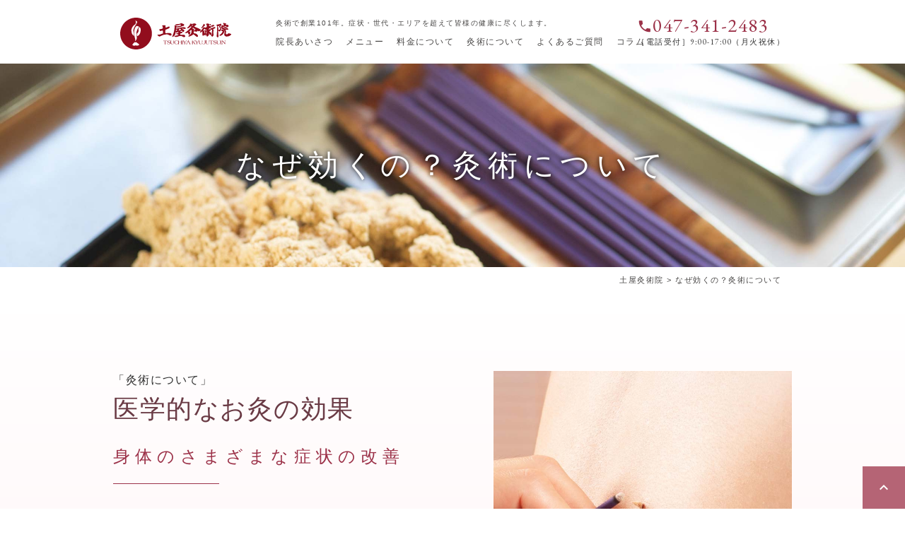

--- FILE ---
content_type: text/html; charset=UTF-8
request_url: http://www.tsuchiya-kyujyutsuin.com/kyu/
body_size: 33053
content:
<!doctype html>
<html lang="ja">
<head>
    <meta charset="UTF-8">

<!-- Global site tag (gtag.js) - Google Analytics -->
<script async src="https://www.googletagmanager.com/gtag/js?id=UA-156591493-1"></script>
<script>
  window.dataLayer = window.dataLayer || [];
  function gtag(){dataLayer.push(arguments);}
  gtag('js', new Date());
 
  gtag('config', 'UA-156591493-1');
</script>

    <title>土屋灸術院</title>
    <meta name="description" content="灸術で創業102年。症状・世代・エリアを超えて皆様の健康に尽くします。">
    <meta name="keywords" content="">
    <meta name="author" content="土屋灸術院">
    <meta name="format-detection" content="telephone=no">
    <meta name="viewport" content="width=device-width">

    <link rel='dns-prefetch' href='//s.w.org' />
		<script type="text/javascript">
			window._wpemojiSettings = {"baseUrl":"https:\/\/s.w.org\/images\/core\/emoji\/12.0.0-1\/72x72\/","ext":".png","svgUrl":"https:\/\/s.w.org\/images\/core\/emoji\/12.0.0-1\/svg\/","svgExt":".svg","source":{"concatemoji":"http:\/\/www.tsuchiya-kyujyutsuin.com\/wp\/wp-includes\/js\/wp-emoji-release.min.js?ver=5.3.20"}};
			!function(e,a,t){var n,r,o,i=a.createElement("canvas"),p=i.getContext&&i.getContext("2d");function s(e,t){var a=String.fromCharCode;p.clearRect(0,0,i.width,i.height),p.fillText(a.apply(this,e),0,0);e=i.toDataURL();return p.clearRect(0,0,i.width,i.height),p.fillText(a.apply(this,t),0,0),e===i.toDataURL()}function c(e){var t=a.createElement("script");t.src=e,t.defer=t.type="text/javascript",a.getElementsByTagName("head")[0].appendChild(t)}for(o=Array("flag","emoji"),t.supports={everything:!0,everythingExceptFlag:!0},r=0;r<o.length;r++)t.supports[o[r]]=function(e){if(!p||!p.fillText)return!1;switch(p.textBaseline="top",p.font="600 32px Arial",e){case"flag":return s([127987,65039,8205,9895,65039],[127987,65039,8203,9895,65039])?!1:!s([55356,56826,55356,56819],[55356,56826,8203,55356,56819])&&!s([55356,57332,56128,56423,56128,56418,56128,56421,56128,56430,56128,56423,56128,56447],[55356,57332,8203,56128,56423,8203,56128,56418,8203,56128,56421,8203,56128,56430,8203,56128,56423,8203,56128,56447]);case"emoji":return!s([55357,56424,55356,57342,8205,55358,56605,8205,55357,56424,55356,57340],[55357,56424,55356,57342,8203,55358,56605,8203,55357,56424,55356,57340])}return!1}(o[r]),t.supports.everything=t.supports.everything&&t.supports[o[r]],"flag"!==o[r]&&(t.supports.everythingExceptFlag=t.supports.everythingExceptFlag&&t.supports[o[r]]);t.supports.everythingExceptFlag=t.supports.everythingExceptFlag&&!t.supports.flag,t.DOMReady=!1,t.readyCallback=function(){t.DOMReady=!0},t.supports.everything||(n=function(){t.readyCallback()},a.addEventListener?(a.addEventListener("DOMContentLoaded",n,!1),e.addEventListener("load",n,!1)):(e.attachEvent("onload",n),a.attachEvent("onreadystatechange",function(){"complete"===a.readyState&&t.readyCallback()})),(n=t.source||{}).concatemoji?c(n.concatemoji):n.wpemoji&&n.twemoji&&(c(n.twemoji),c(n.wpemoji)))}(window,document,window._wpemojiSettings);
		</script>
		<style type="text/css">
img.wp-smiley,
img.emoji {
	display: inline !important;
	border: none !important;
	box-shadow: none !important;
	height: 1em !important;
	width: 1em !important;
	margin: 0 .07em !important;
	vertical-align: -0.1em !important;
	background: none !important;
	padding: 0 !important;
}
</style>
	<link rel='stylesheet' id='wp-block-library-css'  href='http://www.tsuchiya-kyujyutsuin.com/wp/wp-includes/css/dist/block-library/style.min.css?ver=5.3.20' type='text/css' media='all' />
<link rel='stylesheet' id='biz-cal-style-css'  href='http://www.tsuchiya-kyujyutsuin.com/wp/wp-content/plugins/biz-calendar/biz-cal.css?ver=2.2.0' type='text/css' media='all' />
<link rel='stylesheet' id='wpsbc-style-css'  href='http://www.tsuchiya-kyujyutsuin.com/wp/wp-content/plugins/wp-simple-booking-calendar-premium/assets/css/style-front-end.min.css?ver=8.3.0' type='text/css' media='all' />
<link rel='stylesheet' id='dashicons-css'  href='http://www.tsuchiya-kyujyutsuin.com/wp/wp-includes/css/dashicons.min.css?ver=5.3.20' type='text/css' media='all' />
<link rel='stylesheet' id='wp-pagenavi-css'  href='http://www.tsuchiya-kyujyutsuin.com/wp/wp-content/plugins/wp-pagenavi/pagenavi-css.css?ver=2.70' type='text/css' media='all' />
<script type='text/javascript' src='http://www.tsuchiya-kyujyutsuin.com/wp/wp-includes/js/jquery/jquery.js?ver=1.12.4-wp'></script>
<script type='text/javascript' src='http://www.tsuchiya-kyujyutsuin.com/wp/wp-includes/js/jquery/jquery-migrate.min.js?ver=1.4.1'></script>
<script type='text/javascript'>
/* <![CDATA[ */
var bizcalOptions = {"holiday_title":"\u5b9a\u4f11\u65e5","sun":"on","mon":"on","holiday":"on","temp_holidays":"2013-01-02\r\n2013-01-03\r\n","temp_weekdays":"","eventday_title":"\u30a4\u30d9\u30f3\u30c8\u958b\u50ac\u65e5","eventday_url":"","eventdays":"","month_limit":"\u5236\u9650\u306a\u3057","nextmonthlimit":"12","prevmonthlimit":"12","plugindir":"http:\/\/www.tsuchiya-kyujyutsuin.com\/wp\/wp-content\/plugins\/biz-calendar\/","national_holiday":""};
/* ]]> */
</script>
<script type='text/javascript' src='http://www.tsuchiya-kyujyutsuin.com/wp/wp-content/plugins/biz-calendar/calendar.js?ver=2.2.0'></script>
<link rel='https://api.w.org/' href='http://www.tsuchiya-kyujyutsuin.com/wp-json/' />
<link rel="EditURI" type="application/rsd+xml" title="RSD" href="http://www.tsuchiya-kyujyutsuin.com/wp/xmlrpc.php?rsd" />
<link rel="wlwmanifest" type="application/wlwmanifest+xml" href="http://www.tsuchiya-kyujyutsuin.com/wp/wp-includes/wlwmanifest.xml" /> 
<link rel="canonical" href="http://www.tsuchiya-kyujyutsuin.com/kyu/" />
<link rel='shortlink' href='http://www.tsuchiya-kyujyutsuin.com/?p=22' />
<link rel="alternate" type="application/json+oembed" href="http://www.tsuchiya-kyujyutsuin.com/wp-json/oembed/1.0/embed?url=http%3A%2F%2Fwww.tsuchiya-kyujyutsuin.com%2Fkyu%2F" />
<link rel="alternate" type="text/xml+oembed" href="http://www.tsuchiya-kyujyutsuin.com/wp-json/oembed/1.0/embed?url=http%3A%2F%2Fwww.tsuchiya-kyujyutsuin.com%2Fkyu%2F&#038;format=xml" />
<link rel="icon" type="image/vnd.microsoft.icon" href="http://www.tsuchiya-kyujyutsuin.com/wp/wp-content/themes/tk/assets/images/favicon.ico">
<style type="text/css">.recentcomments a{display:inline !important;padding:0 !important;margin:0 !important;}</style><link rel="icon" href="http://www.tsuchiya-kyujyutsuin.com/wp/wp-content/uploads/2023/02/cropped-512512-32x32.jpg" sizes="32x32" />
<link rel="icon" href="http://www.tsuchiya-kyujyutsuin.com/wp/wp-content/uploads/2023/02/cropped-512512-192x192.jpg" sizes="192x192" />
<link rel="apple-touch-icon-precomposed" href="http://www.tsuchiya-kyujyutsuin.com/wp/wp-content/uploads/2023/02/cropped-512512-180x180.jpg" />
<meta name="msapplication-TileImage" content="http://www.tsuchiya-kyujyutsuin.com/wp/wp-content/uploads/2023/02/cropped-512512-270x270.jpg" />

    <link rel="shortcut icon" href="http://www.tsuchiya-kyujyutsuin.com/wp/wp-content/themes/tk/assets/favicon.ico" type="image/vnd.microsoft.icon">
    <link rel="icon" href="http://www.tsuchiya-kyujyutsuin.com/wp/wp-content/themes/tk/assets/favicon.ico" type="image/vnd.microsoft.icon">

    <link rel="stylesheet" href="http://www.tsuchiya-kyujyutsuin.com/wp/wp-content/themes/tk/assets/css/lib/reset.css">
    <link href="https://fonts.googleapis.com/icon?family=Material+Icons" rel="stylesheet">
    
    <link rel="stylesheet" href="http://www.tsuchiya-kyujyutsuin.com/wp/wp-content/themes/tk/assets/css/style.css?20180101">
</head>

<body class="page-template-default page page-id-22">
<div  class="Wrap ">
        <header class="Head">
        <div class="HeadInner">
            <h1 class="logo"><a href="http://www.tsuchiya-kyujyutsuin.com"><img src="http://www.tsuchiya-kyujyutsuin.com/wp/wp-content/themes/tk/assets/images/common/logo.svg" alt="土屋灸術院"></a></h1>
            <nav>
                                <p>灸術で創業101年。症状・世代・エリアを超えて皆様の健康に尽くします。</p>
                                <a class="trigger"></a>
                <ul class="nav">
                    <li><a href="http://www.tsuchiya-kyujyutsuin.com/message">院長あいさつ</a></li>
                    <li><a href="http://www.tsuchiya-kyujyutsuin.com/information">メニュー</li>
                    <li><a href="http://www.tsuchiya-kyujyutsuin.com/price">料金について</a></li>
                    <li><a href="http://www.tsuchiya-kyujyutsuin.com/kyu">灸術について</a></li>
                    <li><a href="http://www.tsuchiya-kyujyutsuin.com/faq">よくあるご質問</a></li>
                    <li><a href="http://www.tsuchiya-kyujyutsuin.com/column">コラム</a></li>
                    <li class="contact"><a href="tel:0473412483"><i class="material-icons">phone</i>047-341-2483<small>［電話受付］9:00-17:00（月火祝休）</small></a></li>
                </ul>
            </nav>
        </div>
    </header>


    <main class="main">

            <header class="pageTitle">
            <div class="pageTitleInner">
                <h2>なぜ効くの？灸術について</h2>
            </div>
            <figure><img src="http://www.tsuchiya-kyujyutsuin.com/wp/wp-content/themes/tk/assets/images/kyu/kyu_hero.jpg"></figure>
        </header>

        <p class="Bread"><!-- Breadcrumb NavXT 6.3.0 -->
<span property="itemListElement" typeof="ListItem"><a property="item" typeof="WebPage" title="Go to 土屋灸術院." href="http://www.tsuchiya-kyujyutsuin.com" class="home" ><span property="name">土屋灸術院</span></a><meta property="position" content="1"></span> &gt; <span class="post post-page current-item">なぜ効くの？灸術について</span></p>

    





        <div class="kyu ">
                <section class="Column">
            <div class="ColumnInner">
                <div class="headLine">
                    <figure class="photo"><img src="http://www.tsuchiya-kyujyutsuin.com/wp/wp-content/themes/tk/assets/images/column/img_column02-01.jpg"></figure>
                    <h2><small>「灸術について」</small>医学的なお灸の効果</h2>
                    <h3>身体のさまざまな症状の改善</h3>
                    <p>人間の身体には「経絡」というエネルギーの通路が、全身をくまなく巡っているとされています。全身には内臓と直結した経絡が14本あり、鍼・灸治療をする上に重要な役目をしています。東洋医学でいうエネルギーとは、人間の生命活動に必要な「気・血・水」のことで「気・血・水」が不足したり、その流れが滞ると身体が不調をきたすと考えられています。いわば、経絡は内臓に直結した高速道路です。高速道路のところどころにはインターチェンジがあります。それと同じく経絡の重要なところに経穴（つぼ）があるのです。病気になればこの経絡の流れが悪くなりますが、この流れを良くするように経穴に灸をするのです。この流れが良くなれば病気が治るのです。</p>
                </div>
                <hr class="spacer40">
                <h3>血行が良くなり免疫力が高まる</h3>
                <p>体に熱刺激を与えることで、刺激直後から急激に皮膚血流量が増大します。局所の充血や貧血を調整し、炎症をやわらげる効果もあります。皮膚の下にある筋肉、血管、リンパ節も刺激されます。細胞が活性化され、免疫作用がアップするほか、リンパの流れも改善されますので、むくみの解消にもつながります。血液やリンパの流れを活発にすることにより治癒を促進することができます。</p>
                <hr class="spacer40">
                <h3>白血球が増加する</h3>
                <p>白血球とは簡単にいうと、人体のどこかの組織に細菌やウイルスが侵入してきますと、血管の中から出て行きこれと戦い細菌やウイルスを飲み込んでしまいます。そして身体の中に細菌やウイルスが広がるのを防ぐのです。誰でも知っている「うみ」はその白血球の死骸です。普通正常な白血球は血液1ミリ中に平均7500ですが、施灸後ただちに増加して約8時間から10時間後に約2倍になり、その後少しずつ減少しながら、3、4日間は多少の増加を持続します。灸を据えるとは白血球の数が細菌やウイルスに対応する力を強くするわけです。<br>　<br>たいていの患者さんから「お灸をするようになってから風邪をひかなくなりました」といわれるのは、こういう理由によるものです。</p>
                <h3>赤血球と血色素量が増加する</h3>
                <p><img src="http://www.tsuchiya-kyujyutsuin.com/wp/wp-content/themes/tk/assets/images/column/img_column02-02.jpg" class="alignLeft">赤血球は血液1ミリ中、男性では500万、女性で450万が正常ですが、施灸を連続することによって少しずつ増加し、六週間～8週間目に約700万ほどになり、その後施灸を中止するとだんだん減って、施灸前の数に戻ります。<br>　<br>このような実験により、赤血球減少症、貧血などに最も効果がある療法の一つと考えられます。それでなくとも血色素量の増加によって、施灸者は血色もよく栄養も充分になり、いかにも健康的になるわけです。</p>
                <h3>血小板血液中のカルシウムが増加する。</h3>
                <p>血小板は血液が血管外にあふれた場合、凝固作用を促進するものですから、出血性素因のある人、外科的手術の前準備、手術後の出血予防に施灸することは、血小板を増すとともに、赤血球白血球の変化も考え合わせれば治癒を促進し二次的感染をも防ぐことになります。また、脳出血、喀血、腸出血などの予防にも役立ちます。</p>
                <p>※経穴（つぼ）を直接やくことによって、そこにトキソイド（抗毒素）が生まれ、また軽い刺激により身体の抵抗を増すものですから、最近、跡のつかない灸と称して、しょうがなどを乗せてする灸（隔物灸）では、③、④、⑤の効果が得られないことになります。</p>
                <p>この①～⑤の作用が関係し合って優れた効果を発揮するのです。</p>
            </div>
        </section>

        <section class="Column">
            <div class="ColumnInner">
                <div class="headLine">
                    <figure class="photo"><img src="http://www.tsuchiya-kyujyutsuin.com/wp/wp-content/themes/tk/assets/images/column/img_column03-01.jpg"></figure>
                    <h2><small>「灸術について」</small>「お灸」はなぜ効くか？</h2>
                    <!--h3>「寒中にお灸をすえてはいけない」</h3-->
                    <p>「お灸」というものを知らない人は、「ただの火傷(やけど)でしょう？」「熱いでしょう？」とそのような答えがかえってきます。確かに、お灸はある意味、火傷でもあります。熱いし、痕(あと)ができます。ですが、実際にお灸の治療を受けた人からは、「気持がよい｣「後味が爽快である」といった話が聞けるほど、気持ちのいい治療です。<br>実際に効果があっても、どうして効くのかその理由がわからないと、なんとなく不安であったり、迷信などと勘違いされやすいものですが、医学的に効くことがわかりますと、いっそう安心できるのではないかと思い、なるべくわかりやすく書き上げました。<br>熱いことの意味、痕のつく意味を理解して治療を始めましょう。理解して治療を始めたほうが効果は大だと思うのです。<br>なお、熱いといっても子供が我慢できる熱さですし、灸痕は時間の経過と共にきれいになり、どこにあったのかわからなくなるほどの小さなものです。</p>
                </div>
                <hr class="spacer40">
                <p>では、お灸はなぜ効くか？大きく分けると次の３つに分けられます。</p>
                <ol>
                    <li>まず白血球の数が増し白血球の貪食力が強まる。</li>
                    <li>灸を長く続けていると赤血球の数が増し赤血球の色素成分が増量する。</li>
                    <li>血小板が増加し血液の凝固機能が高まる。</li>
                    <li>血液を弱アルカリの好ましい状態にする。</li>
                    <li>抗体などの免疫成分の産出機能が高まる。</li>
                </ol>
                <p>などを挙げています。<br>原博士は、さらに次のように記されています。「この理論では、要するにヒストトキシンさえ作ればいいということで、経穴（つぼ）にこだわらずに灸をすえるところはどこでもいいと思っていたが、実際にやってみると、つぼの選び方で効果に大きな差が生じる」ということでした。</p>
                <p>原志免太郎博士は、この力を応用し抗生物質のない時代に結核を治療して数十万人に及ぶ結核患者を助けたとも記録されています。<br>原博士は、４０歳から、自ら毎日「足三里」への施灸で養生し、104歳まで現役医師として活躍し、1991年(平成3年)に当時、男性長寿日本一で、108歳で亡くなりました。</p>
                <p><img src="http://www.tsuchiya-kyujyutsuin.com/wp/wp-content/themes/tk/assets/images/column/img_column03-02.jpg" class="alignLeft">以上のことから、お灸は、血液の毒素を排し、血管を作り、周辺の細胞を代謝させて、組織を丸ごと創り変える治療になるのです。ですから、灸はすえた時だけ効くのではなく、永い時間をかけて治していくのです。そして治ったら長く効果は持続するのです。細胞の入れ替わりは3カ月と言われていますが、個人差がありますし、細胞によっては新陳代謝のサイクルが違ってきます。
長く患っていた人、虚弱体質の人、慢性疲労の人は最低でも3カ月は続けてみる事をお勧めします。時間をかける人ほど、想像以上の良い結果がでるものです。
なお最近では、痕のつかないお灸が流行っていますが、これはまったく似て非なるものです。つまり、火傷毒が発生したかどうかの違いです。火傷毒が発生すると、身体は火傷に対する自動防御作用を働かせます。そこに本来のお灸の効能の基があるのです。火傷毒がないとただ温かくなったと感じるだけで自動防御作用は働きません。</p>
                <hr class="spacer40">
                <h3>お灸のストレスによる作用</h3>
                <p>人間になんらかの有害刺激（ストレッサー）が加わると、しばらくの間はそれによるストレスに対抗し身体の活動力が高まり、抵抗力が強まることが知られています（ストレス反応）。この時、腎臓の上にある副腎皮質の働きが活発になり身体を活性化させるホルモン（副腎皮質ホルモン）が盛んに分泌されることもわかっています。<br>こうした生体のストレス反応を初めて明らかにした｢ストレス学説｣で有名なセリエは、次のように述べています。</p>
                <p>「たいていの傷害刺激はいわゆるストレス(ひずみ)を起こし、全身的な反応を起こす。鍼、灸による刺激も一種の外からの加えられた傷害だから、ストレスを起こすはずである」と。</p>
                <p>お灸をすると、その温熱刺激が身体にとって適度のストレスとなるため、そのストレスに対抗して全身が活性化させて抗病力、回復力が高まり病気を回復させる―というわけです。<br>このような「お灸とストレス反応」の関係については、田多井吉之助博士の興味深い実験があります。</p>
                <p>田多井博士は、この実験でマウスを２つのグループに分けて、一つのグループには1週間に5日間だけ背中に施灸をし、それを６週間続けました。他のグループは何もしないままにしました。そして8週目に2つのグループを摂氏３℃の寒冷室に一緒に入れて凍死させ、凍死するまでの時間と副腎皮質の働きを測定しました。その結果、灸をすえたグループの方が長く生き続け、副腎皮質ホルモンの分泌量もはるかに多く、また、肝臓中の酵素の量を調べたところ、だんぜん重くなっていたことがわかったのです。つまり、灸をすえたグループは、すえなかったグループより副腎皮質の働きが活発で寒冷によるストレスに対しても抵抗力があったわけです。</p>
                <hr class="spacer40">

                <h3>経穴（つぼ）による自律神経の反応作用</h3>
                <p><img src="http://www.tsuchiya-kyujyutsuin.com/wp/wp-content/themes/tk/assets/images/column/img_column03-03.jpg" class="alignRight">「身体は内臓を映し出す鏡」と言います。肝臓の働きが悪くなると、みぞおちや脇の下が張ってきたり、右肩や背中の凝りが出てきます。これは肝臓にきている自律神経の変化が身体の方に行っている脊髄神経に伝わるためです。これを内臓体制反射といいます。この仕組みを逆に利用して、凝りのある部分に手当しますと肝臓の働きが良くなります。これを体制内臓反射といいます。つぼは内臓と結びついているので、臓腑に不調が生じると、その臓腑に関連したつぼに異常が現れます。つぼの状態から体内の不調が把握でき、つぼを刺激することで、その不調を治療できるのです。<br>終戦後アメリカの占領軍から、鍼・灸の禁止令が出ようとしたことがあります。この時、京都大学の石川日出鶴丸教授が鍼・灸の効く理由について、自律神経学説を用いて説明し、占領軍の了解を得たために事なきを得たことはあまりにも有名な話です。</p>
                <p>以上、この３つの作用が関係しあって優れた効果を発揮するのです。</p>
                <hr class="spacer40">
                
                <h3>好転反応について</h3>
                <p>治療の途中で症状が急に悪くなる反応が出ることもあります。この反応は一時的なものですが、たいていの患者さんは悪くなったと勘違いをされます。<br>これは、「お灸の働きで身体の生命力と病気との闘いが始まり、体内に溜まっていた“病気の毒素”が追い出され始めた」と考えられます。好転反応の現れ方は人によって異なり、反応がはっきり現れる人もいますが、そうでない人もいます。反応が現れた場合、比較的多いのは、「身体がだるい、眠くてしょうがない、気が抜けたようになる」などの症状です。その他には、「肌に吹き出物が出たり、痛みが強くなる、下痢便になる、微熱が出る、全身の虚脱感」などの症状が現れることがあります。このような時は、一般的に薬を乱用しすぎていたり、病気になってから長い期間がたっていることが多いようです。いずれにしても反応が現れるということは、病気がよくなっていく前兆であり、その後はずっと楽になるのです。このようなことを理解していれば、永く安心して灸をすえることで健康を維持することができるのです。「灸据えること、百日、栄血を育む」という言葉も残されております。
                <p>少し長くなってしまいましたが、お灸の効果を少しでも理解していただければ、大変うれしく思います。</p>
            </div>
        </section>            </div>
    

        <section class="Menus"><!-- Menus -->
            <div class="MenusInner">
                <h2><small>灸術一般 土屋灸術院 のホームページへようこそ！</small>松戸市 土屋灸術院のごあんない</h2>
                <h3>contents</h3>
                <ul>
                    <li><a href="http://www.tsuchiya-kyujyutsuin.com/message"><figure><img src="http://www.tsuchiya-kyujyutsuin.com/wp/wp-content/themes/tk/assets/images/common/img_menu02.jpg"></figure><h3>院長あいさつ<small>concept</small></h3></a></li>
                    <li><a href="http://www.tsuchiya-kyujyutsuin.com/aboutus"><figure><img src="http://www.tsuchiya-kyujyutsuin.com/wp/wp-content/themes/tk/assets/images/common/img_menu03.jpg"></figure><h3>当院について<small>about</small></h3></a></li>
                    <li><a href="http://www.tsuchiya-kyujyutsuin.com/information"><figure><img src="http://www.tsuchiya-kyujyutsuin.com/wp/wp-content/themes/tk/assets/images/common/img_menu01.jpg"></figure><h3>灸術メニュー<small>menu</small></h3></a></li>
                    <li><a href="http://www.tsuchiya-kyujyutsuin.com/kyu"><figure><img src="http://www.tsuchiya-kyujyutsuin.com/wp/wp-content/themes/tk/assets/images/common/img_menu06.jpg"></figure><h3>灸の効果<small>kyujsutsu</small></h3></a></li>

                    <li><a href="http://www.tsuchiya-kyujyutsuin.com/price"><figure><img src="http://www.tsuchiya-kyujyutsuin.com/wp/wp-content/themes/tk/assets/images/common/img_menu09.jpg"></figure><h3>料金について<small>price</small></h3></a></li>
                    <li><a href="http://www.tsuchiya-kyujyutsuin.com/column"><figure><img src="http://www.tsuchiya-kyujyutsuin.com/wp/wp-content/themes/tk/assets/images/common/img_menu07.jpg"></figure><h3>灸術コラム<small>column</small></h3></a></li>
                    <li><a href="http://www.tsuchiya-kyujyutsuin.com/history"><figure><img src="http://www.tsuchiya-kyujyutsuin.com/wp/wp-content/themes/tk/assets/images/common/img_menu04.jpg"></figure><h3>土屋灸術院歴史秘話<small>history</small></h3></a></li>
                    <li><a href="http://www.tsuchiya-kyujyutsuin.com/voice"><figure><img src="http://www.tsuchiya-kyujyutsuin.com/wp/wp-content/themes/tk/assets/images/common/img_menu05.jpg"></figure><h3>お客様の声<small>voice</small></h3></a></li>
                </ul>
            </div>
        </section>

        <section class="cvArea"><!-- cvArea -->
            <div class="cvAreaInner">
                <h3><small>灸術は体のどの部位の症状にも効果を期待できるものです。<br>コリや痛みなど日常的なお悩みから、病気や慢性的な問題などのお悩みもお気軽にご相談ください。</small>お問い合わせ</h3>
                <h4>contact us</h4>
                <ul>
                    <li><a href="tel:0473412483"><dl><dt>お電話でのお問い合わせ<small>9:00-17:00受付（月火祝休）</small></dt><dd><i class="material-icons">local_phone</i>047-341-2483</dd></dl></a></li>
                </ul>
            </div>
        </section>

    </main>

        <footer class="Foot">
        <a class="pageTop"><i class="material-icons">keyboard_arrow_up</i></a>
        <div class="FootInner">
            <div class="FootLeft">
                <figure><img src="http://www.tsuchiya-kyujyutsuin.com/wp/wp-content/themes/tk/assets/images/common/logo.svg"></figure>
                <p>千葉県松戸市馬橋1896-2　TEL.047-341-2483</p>
                <dl><dt>【開院時間】</dt><dd>［午前］08:45～12:00<br>［午後］13:30～17:00</dd></dl>
                <dl><dt>【休  　 診】</dt><dd>月・火・祝祭日　<a href="./aboutus#Calendar">詳しくはカレンダーをご覧ください。</a></dd></dl>
                <dl><dt>【予 約 制】</dt><dd>午前・午後ともに予約制です。初診の方、久しぶりの方、そして緊急の方は<br>電話でお問い合わせください。可能な限り対応させていただきます。</dd></dl>
                <dl><dt>【アクセス】</dt><dd>「馬橋」駅東口下車 ：徒歩3分</dd></dl>
                <dl><dt>【駐 車 場】</dt><dd>4台あり</dd></dl>
            </div>
            <div class="FootRight">
                <ul>
                    <li><a href="http://www.tsuchiya-kyujyutsuin.com">HOME</a></li>
                    <li><a href="http://www.tsuchiya-kyujyutsuin.com/message">院長あいさつ</a></li>
                    <li><a href="http://www.tsuchiya-kyujyutsuin.com/information">灸術メニュー</a></li>
                    <li><a href="http://www.tsuchiya-kyujyutsuin.com/price">料金について</a></li>
                    <li><a href="http://www.tsuchiya-kyujyutsuin.com/kyu">灸術について</a></li>
                </ul>
                <ul>
                    <li><a href="http://www.tsuchiya-kyujyutsuin.com/column">コラム</a></li>
                    <li><a href="http://www.tsuchiya-kyujyutsuin.com/aboutus">当院のごあんない</a></li>
                    <li><a href="http://www.tsuchiya-kyujyutsuin.com/history">土屋灸術院歴史秘話</a></li>
                    <li><a href="http://www.tsuchiya-kyujyutsuin.com/faq">よくある質問</a></li>
                    <li><a href="http://www.tsuchiya-kyujyutsuin.com/voice">お客様の声</a></li>
                </ul>
                <p><a href="https://ameblo.jp/tsuchiya-kyujyutsuin/" target="_blank"><img src="http://www.tsuchiya-kyujyutsuin.com/wp/wp-content/themes/tk/assets/images/common/banner.png"></a></p>
            </div> 
        </div>
        <small class="copyright">Copyright (c) tuchiya kyu-jutsu clinnic All Rights Reserved.</small>
    </footer>

</div>


<script type='text/javascript' src='http://www.tsuchiya-kyujyutsuin.com/wp/wp-includes/js/jquery/ui/core.min.js?ver=1.11.4'></script>
<script type='text/javascript' src='http://www.tsuchiya-kyujyutsuin.com/wp/wp-includes/js/jquery/ui/datepicker.min.js?ver=1.11.4'></script>
<script type='text/javascript'>
jQuery(document).ready(function(jQuery){jQuery.datepicker.setDefaults({"closeText":"\u9589\u3058\u308b","currentText":"\u4eca\u65e5","monthNames":["1\u6708","2\u6708","3\u6708","4\u6708","5\u6708","6\u6708","7\u6708","8\u6708","9\u6708","10\u6708","11\u6708","12\u6708"],"monthNamesShort":["1\u6708","2\u6708","3\u6708","4\u6708","5\u6708","6\u6708","7\u6708","8\u6708","9\u6708","10\u6708","11\u6708","12\u6708"],"nextText":"\u6b21","prevText":"\u524d","dayNames":["\u65e5\u66dc\u65e5","\u6708\u66dc\u65e5","\u706b\u66dc\u65e5","\u6c34\u66dc\u65e5","\u6728\u66dc\u65e5","\u91d1\u66dc\u65e5","\u571f\u66dc\u65e5"],"dayNamesShort":["\u65e5","\u6708","\u706b","\u6c34","\u6728","\u91d1","\u571f"],"dayNamesMin":["\u65e5","\u6708","\u706b","\u6c34","\u6728","\u91d1","\u571f"],"dateFormat":"yy\u5e74mm\u6708d\u65e5","firstDay":1,"isRTL":false});});
</script>
<script type='text/javascript'>
/* <![CDATA[ */
var wpsbc = {"ajax_url":"http:\/\/www.tsuchiya-kyujyutsuin.com\/wp\/wp-admin\/admin-ajax.php","search_form_nonce":"082906bcf7"};
/* ]]> */
</script>
<script type='text/javascript' src='http://www.tsuchiya-kyujyutsuin.com/wp/wp-content/plugins/wp-simple-booking-calendar-premium/assets/js/script-front-end.min.js?ver=8.3.0'></script>
<script type='text/javascript' src='http://www.tsuchiya-kyujyutsuin.com/wp/wp-includes/js/wp-embed.min.js?ver=5.3.20'></script>

<script src="http://www.tsuchiya-kyujyutsuin.com/wp/wp-content/themes/tk/assets/js/lib/jquery.js"></script>
<script src="http://www.tsuchiya-kyujyutsuin.com/wp/wp-content/themes/tk/assets/js/lib/jquery.matchHeight.js"></script>
<script src="http://www.tsuchiya-kyujyutsuin.com/wp/wp-content/themes/tk/assets/js/lib/slick.min.js"></script>
<script src="http://www.tsuchiya-kyujyutsuin.com/wp/wp-content/themes/tk/assets/js/setting.js"></script>


</body>
</html>

--- FILE ---
content_type: text/css
request_url: http://www.tsuchiya-kyujyutsuin.com/wp/wp-content/themes/tk/assets/css/style.css?20180101
body_size: 82951
content:
@charset "utf-8";

/* fonts */
@import url('https://fonts.googleapis.com/css?family=EB+Garamond&display=swap');

/* common */
* { box-sizing:border-box; }
html { font-size:10px; }
body { position:relative; color:#303030; line-height:1.8; font-size:1.4rem; font-family:sans-serif; font-feature-settings:'palt'; letter-spacing:0.1em; }
a { color:inherit; color:rgba(156,50,73,1.0); text-decoration:none; }
.Column a,
table a,
.FootLeft a { color:inherit; color:rgba(156,50,73,1.0) !important; text-decoration:underline !important; }
img { vertical-align:top; }
table { width:100%; border-collapse:collapse; }
.PC { display:none; }
.SP { display:block; }
.spacer40 { display:block; clear:both; margin:0 0 40px; padding:0; border:0; }
.spacer60 { display:block; clear:both; margin:0 0 60px; padding:0; border:0; }
.spacer80 { display:block; clear:both; margin:0 0 80px; padding:0; border:0; }

@keyframes brink { 0% { left:-100%; } 50% { left:400%; } 100% { left:-100%; } }
.brink { animation:brink 6.25s infinite; }
.fadeIn { opacity:1.0; transition:all 2s ease; }
.fadeOut { opacity:0; transition:all 0.1s ease; }

@media screen and (min-width:768px) and ( max-width:959px) {
    body { zoom:0.7; }
}

@media (min-width:768px) {
    * { box-sizing:border-box; }
    html { font-size:10px; }
    body { position:relative; color:#484645; line-height:1.6; font-size:1.5rem; font-feature-settings:'palt'; letter-spacing:0.10em; }
    body { font-family:sans-serif; }
    a { color:inherit; text-decoration:none; }
    img { vertical-align:top; }
    table { width:100%; border-collapse:collapse; }
    .PC { display:block; }
    .SP { display:none; }
    @keyframes brink { 0% { left:-100%; } 50% { left:400%; } 100% { left:-100%; } }
}

    .Wrap { position:relative; overflow:hidden; width:100%; }
    .marker { background:linear-gradient(to bottom,transparent 0%,transparent 60%,rgba(255,253,124,0.85) 61%,rgba(255,253,124,0.85) 100%); }
    .primary.btn { display:inline-block; position:relative; margin-top:3.0rem; border:rgba(0,0,0,0.8) 1px solid; line-height:5.0rem; font-size:1.6rem; text-align:center; text-shadow:0 0 1px rgba(0,0,0,0.5); background:rgba(255,255,255,0.4); -webkit-backdrop-filter:blur(30px); backdrop-filter:blur(30px); transition:0.3s; }
    .primary.btn::before { content:''; display:block; position:absolute; top:50%; right:1.5rem; width:8px; height:8px; border-top:#000 1px solid; border-right:#000 1px solid; transform:scale(0.75) translate(0,-50%) rotate(45deg); }
    .primary.btn + .primary.btn { margin-top:20px; }
@media (min-width:768px) {
    .primary.btn:hover { color:#fff; box-shadow:inset 0 0 0 60px rgba(0,0,0,1.0); transition:0.4s; }
    .primary.btn:hover::before { border-top:#fff 2px solid; border-right:#fff 2px solid; transform:scale(0.75) translate(0,-50%) rotate(45deg); }
    .primary.btn + .primary.btn { margin-top:0; margin-left:30px; }
}

.fixedNav { position:fixed; top:50.0%; right:0; z-index:205; transform:translate(0,-100px); }
.fixedNav li:nth-child(1) { padding:0 40px; color:#000; line-height:50px; background:#ffd71d; }
.fixedNav li:nth-child(1) svg { display:inline-block; width:auto; height:1.0em; fill:#000; }
.fixedNav li:nth-child(2) { padding:0 40px; color:#ffd71d; line-height:50px; background:#000; }
.fixedNav li:nth-child(2) svg { display:inline-block; width:auto; height:1.0em; fill:#ffd71d; }



/* Main */
.main {  }
.wpsbc-calendar { width:48% !important; max-width:48% !important; min-width:48% !important; }

/* Head */
    .Head { position:relative; z-index:201; }
    .HeadInner { display:flex; flex-flow:row nowrap; justify-content:center; align-items:flex-start; max-width:94%; margin:15px auto 20px; }
    .HeadInner::after { content:''; display:table; clear:both; height:0; }
    .Head h1 { width:50%; }
    .Head h1 img { display:inline-block; width:90%; height:auto; }
    .Head nav { position:relative; display:block; width:50%; text-align:center; }
    .Head p { width:76%; line-height:1.3; font-size:0.8rem; text-align:left; }
    .Head a { text-decoration:none !important; }
    .Head .trigger { display:block; position:fixed; top:0; right:0; z-index:200; width:40px; height:40px; background:rgba(156,50,73,0.95); cursor:pointer; }
    .Head .trigger::before { content:''; display:block; position:absolute; top:50%; left:50%; z-index:200; width:14px; height:2px; margin-left:-7px; background:rgba(255,255,255,1.0); box-shadow:0 -6px 0 rgba(255,255,255,1.0), 0 6px 0 rgba(255,255,255,1.0); }
    .Head .nav { display:none; margin-top:10px; font-size:1.2rem; }
    .Head .nav li { display:inline-block; }
    .Head .nav li::after { content:'　'; }
    .Head .nav li:last-child::after { content:none; }
    .Head .contact { position:absolute; top:-3px; right:0; z-index:2; }
    .Head .contact a { display:block; color:#9c3249; line-height:1.0; font-family:'EB Garamond', serif; font-size:2.7rem; }
    .Head .contact i { position:relative; top:0.15em; line-height:1.0; font-size:0.8em; }
    .Head .contact small { display:block; margin-top:5px; color:#303030; font-size:1.1rem; }
    .Head .nav.active { display:flex; flex-flow:column nowrap; justify-content:center; align-items:center; position:fixed; top:0; left:0; width:100%; height:100%; margin:0; text-align:center; background:rgba(0,0,0,0.85); }
    .Head .nav.active li { display:block; width:70%; border-bottom:rgba(255,255,255,0.25) 1px dotted; }
    .Head .nav.active li::after { content:'　'; }
    .Head .nav.active li:last-child { width:100%; margin:0 auto; border:0; }
    .Head .nav.active li:last-child::after { content:none; }
    .Head .nav.active li a { display:block; width:100%; padding:25px 0 0; color:#fff; }
    .Head .nav.active .contact { position:absolute; top:auto; bottom:30px; right:0; z-index:2; width:100%; }
    .Head .nav.active .contact a { display:block; color:#fff; line-height:1.0; font-family:'EB Garamond', serif; font-size:2.7rem; }
    .Head .nav.active .contact i { position:relative; top:0.15em; line-height:1.0; font-size:0.8em; }
    .Head .nav.active .contact small { display:block; margin-top:5px; color:#fff; font-size:1.1rem; }

@media (min-width:768px) {
    .Head { position:relative; z-index:201; }
    .HeadInner { display:flex; flex-flow:row nowrap; justify-content:center; align-items:flex-start; max-width:960px; margin:25px auto 20px; }
    .HeadInner::after { content:''; display:table; clear:both; height:0; }
    .Head h1 { width:23%; }
    .Head h1 img { display:inline-block; float:none; width:auto; height:4.5rem; }
    .Head h1 small { display:inline-block; float:none; max-width:960px; margin:0 auto; padding-right:0; font-size:1.0rem; }
    .Head nav { position:relative; display:block; width:75%; text-align:left; }
    .Head p { width:100%; line-height:1.5; font-size:1.0rem; text-align:left; }
    .Head .trigger { display:none; }
    .Head .nav { display:block; margin-top:10px; font-size:1.2rem; }
    .Head .nav li { display:inline-block; }
    .Head .nav li::after { content:'　'; }
    .Head .nav li:last-child::after { content:none; }
    .Head .contact { position:absolute; top:-3px; right:0; z-index:2; }
    .Head .contact a { display:block; color:#9c3249; line-height:1.0; font-family:'EB Garamond', serif; font-size:2.7rem; }
    .Head .contact i { position:relative; top:0.15em; line-height:1.0; font-size:0.8em; }
    .Head .contact small { display:block; margin-top:5px; color:#303030; font-size:1.1rem; }

}
@media screen and (min-width:768px) and ( max-width:959px) {
    .Head h1 img { display:inline-block; float:none; width:auto; height:3.0rem; }
    .Head .nav li::after { content:' '; }
}

/* Slide */
    .Slide { position:relative; }
    .SlideInner { position:absolute; z-index:2; top:50%; left:0; width:100%; color:#fff; transform:translate(0,-50%); }
    .SlideInner header { max-width:94%; margin:0 auto 20px; text-shadow:0 0 8px rgba(0,0,0,0.4), 0 0 8px rgba(0,0,0,0.4); }
    .SlideInner header h2 { margin-bottom:10px; font-size:1.8rem; }
    .SlideInner header h2 br { display:none; }
    .SlideInner header p { font-size:1.3rem; }
    .Slider { position:relative; }
    .Slider::after { content:''; display:block; position:absolute; top:0; left:0; width:100%; height:100%; background:rgba(0,0,0,0.4); }
    .Slider li {  }
    .Slider img { width:100%; height:100%; min-height:640px; object-fit:cover; }

@media (min-width:768px) {
    .Slide { position:relative; }
    .SlideInner { }
    .SlideInner header { position:absolute; z-index:2; top:50%; left:50%; max-width:1180px; color:#fff; text-shadow:0 0 8px rgba(0,0,0,0.4), 0 0 8px rgba(0,0,0,0.4); transform:translate(-50%,-50%); }
    .SlideInner header h2 { margin-bottom:20px; font-size:4.2rem; }
    .SlideInner header h2 br { display:inline; }
    .SlideInner header p { font-size:2.1rem; }
    .SlideInner header p a { display:inline-block; min-width:320px; margin-top:20px; padding:15px 25px; color:#9c3249; font-size:1.5rem; text-align:center; text-shadow:none; background:#fff; box-shadow:0 0 4px 0 rgba(0,0,0,0.2); }
    .Slider { position:relative; }
    .Slider::after { content:''; display:block; position:absolute; top:0; left:0; width:100%; height:100%; background:rgba(0,0,0,0.4); }
    .Slider li {  }
    .Slider img { width:100%; height:100%; min-height:640px; object-fit:cover; }
}

    .SlidePoint { max-width:94%; margin:0 auto; padding-top:50px; }
    .SlidePoint h3 { position:relative; margin-bottom:60px; color:#9c3249; font-size:2.3rem; }
    .SlidePoint h3::before { content:''; display:block; position:absolute; left:-10px; bottom:-20px; width:150px; height:1px; background:#9c3249; }
    .SlidePoint h3 small { display:block; color:#fffaa5; font-family:'EB Garamond', serif; font-size:1.4rem; font-style:italic; letter-spacing:0.3em; }
    /*.SlidePoint h3 { margin-bottom:10px; font-size:2.7rem; text-shadow:0 0 8px rgba(0,0,0,0.4), 0 0 8px rgba(0,0,0,0.4); }*/
    .SlidePoint ul { display:flex; flex-flow:column nowrap; justify-content:center; align-items:flex-start; position:relative; width:100%; margin:0; color:#6a3b45; font-size:1.8rem; }
    .SlidePoint ul li { align-self:stretch; position:relative; width:100%; margin:0 0 20px 0; padding:45px 30px 30px; border:#9c3249 1px solid; text-align:center; background:rgba(255,255,255,0.9); }
    .SlidePoint ul li::before { content:''; position:absolute; top:0; left:0; border:transparent 10px solid; border-top:#9c3249 10px solid; border-left:#9c3249 10px solid; }
    .SlidePoint ul li:nth-child(4) { margin-right:0; font-size:0.8em; }
    .SlidePoint ul li br { display:inline; }
    .SlidePoint ul li .label { position:absolute; top:15px; left:30px; color:#9c3249; font-size:1.2rem; font-style:italic; }

@media (min-width:768px) {
    .SlidePoint { max-width:960px; margin:0 auto; padding-top:50px; }
    .SlidePoint h3 { position:relative; margin-bottom:60px; color:#9c3249; font-size:3.2rem; }
    .SlidePoint h3::before { content:''; display:block; position:absolute; left:-20px; bottom:-20px; width:150px; height:1px; background:#9c3249; }
    .SlidePoint h3 small { display:block; color:#fffaa5; font-family:'EB Garamond', serif; font-size:1.4rem; font-style:italic; letter-spacing:0.3em; }
    /*.SlidePoint h3 { margin-bottom:10px; font-size:2.7rem; text-shadow:0 0 8px rgba(0,0,0,0.4), 0 0 8px rgba(0,0,0,0.4); }*/
    .SlidePoint ul { display:flex; flex-flow:row nowrap; justify-content:center; align-items:flex-start; position:relative; width:100%; margin:0; color:#6a3b45; font-size:1.8rem; }
    .SlidePoint ul li { align-self:stretch; position:relative; width:22.5%; margin:0 3.3333% 0 0; padding:45px 30px 30px; border:#9c3249 1px solid; text-align:center; background:rgba(255,255,255,0.9); }
    .SlidePoint ul li::before { content:''; position:absolute; top:0; left:0; border:transparent 10px solid; border-top:#9c3249 10px solid; border-left:#9c3249 10px solid; }
    .SlidePoint ul li:nth-child(4) { margin-right:0; font-size:0.8em; }
    .SlidePoint ul li br { display:inline; }
    .SlidePoint ul li .label { position:absolute; top:15px; left:30px; color:#9c3249; font-size:1.2rem; font-style:italic; }
}

/* pagetitle */
    .pageTitle { position:relative; width:100%; margin-bottom:30px; }
    .pageTitleInner { position:absolute; top:50%; left:50%; z-index:20; transform:translate(-50%,-50%); }
    .pageTitle h2 { color:#fff; line-height:1.1; font-family:'游明朝体', serif; font-size:2.3rem; text-shadow:0 0 6px rgba(0,0,0,0.5), 0 0 6px rgba(0,0,0,0.5); letter-spacing:0.2em; }
    .pageTitle figure { display:block; position:relative; }
    .pageTitle figure img { width:150%; height:150%; object-fit:cover; }

    .Bread { display:none; max-width:960px; margin-bottom:40px; text-align:right; }

@media (min-width:768px) {
    .pageTitle { position:relative; width:100%; margin-bottom:10px; }
    .pageTitleInner { position:absolute; top:50%; left:50%; z-index:20; transform:translate(-50%,-50%); }
    .pageTitle h2 { color:#fff; line-height:1.1; font-family:'游明朝体', serif; font-size:4.2rem; text-shadow:0 0 6px rgba(0,0,0,0.5), 0 0 6px rgba(0,0,0,0.5); letter-spacing:0.2em; }
    .pageTitle figure { display:block; position:relative; }
    .pageTitle figure img { width:100%; height:100%; object-fit:cover; }

    .Bread { display:block; max-width:960px; margin-bottom:40px; text-align:right; }
}



/* Intro */
    .Intro { 
        background:#ffffff;
        background:-moz-linear-gradient(top,#ffffff 0%,#ffd7dd 100%);
        background:-webkit-linear-gradient(top,#ffffff 0%,#ffd7dd 100%);
        background:linear-gradient(to bottom,#ffffff 0%,#ffd7dd 100%);
        filter:progid:DXImageTransform.Microsoft.gradient(startColorstr='#ffffff',endColorstr='#ffd7dd',GradientType=0);
    }
    .IntroInner { max-width:94%; margin:0 auto; padding:40px 0 40px; }
    .Intro .cover { display:flex; flex-flow:column nowrap; justify-content:space-between; align-items:flex-start; position:relative; }
    .Intro .photo { order:2; width:50%; margin:0 auto; }
    .Intro .photo figure {  }
    .Intro .photo img { width:100%; height:100%; object-fit:cover; }
    .Intro .text { order:1; width:100%; }
    .Intro h2 { margin-bottom:10px; color:#6a3b45; font-size:2.1rem; text-align:center; }
    .Intro h2 small { display:block; margin-bottom:15px; color:#303030; font-size:1.4rem; }
    .Intro h3 { margin-bottom:20px; font-family:'EB Garamond', serif; font-size:1.8rem; text-align:center; letter-spacing:0.3em; }
    .Intro p { margin-bottom:20px; line-height:2.1; text-align:justify; }
    .Intro p br { display:none; }
    .Intro p.name { text-align:right; }
    .Intro p.name b { font-size:1.3em; }
    .Intro .cover---x3 { display:flex; flex-flow:row nowrap; justify-content:space-between; align-items:flex-end; }
    .Intro .cover---x3 li { position:relative; overflow:hidden; width:33.3333%; }
    .Intro .cover---x3 img { width:130%; height:130%; object-fit:cover; }

@media (min-width:768px) {
    .Intro { 
        background:#ffffff;
        background:-moz-linear-gradient(top,#ffffff 0%,#ffd7dd 100%);
        background:-webkit-linear-gradient(top,#ffffff 0%,#ffd7dd 100%);
        background:linear-gradient(to bottom,#ffffff 0%,#ffd7dd 100%);
        filter:progid:DXImageTransform.Microsoft.gradient(startColorstr='#ffffff',endColorstr='#ffd7dd',GradientType=0);
    }
    .IntroInner { max-width:960px; margin:0 auto; padding:80px 0 40px; }
    .Intro .cover { display:flex; flex-flow:row nowrap; justify-content:space-between; align-items:flex-start; position:relative; }
    .Intro .photo { order:2; width:35%; margin:0; }
    .Intro .photo figure {  }
    .Intro .photo img { width:100%; height:100%; object-fit:cover; }
    .Intro .text { order:1; width:60%; }
    .Intro h2 { margin-bottom:20px; color:#6a3b45; font-size:3.5rem; }
    .Intro h2 small { display:block; margin-bottom:15px; color:#303030; font-size:1.6rem; }
    .Intro h3 { margin-bottom:30px; font-family:'EB Garamond', serif; font-size:2.1rem; letter-spacing:0.3em; }
    .Intro p { margin-bottom:20px; line-height:2.1; text-align:justify; }
    .Intro p br { display:inline; }
    .Intro p.name { text-align:right; }
    .Intro p.name b { font-size:1.3em; }
    .Intro .cover---x3 { display:flex; flex-flow:row nowrap; justify-content:space-between; align-items:flex-end; }
    .Intro .cover---x3 li { width:33.3333%; }
    .Intro .cover---x3 img { width:100%; height:100%; object-fit:cover; }
}

/* Reason */
    .Reason {  }
    .ReasonInner { padding:0 0 40px; }
    .Reason li { display:flex; flex-flow:column nowrap; justify-content:space-between; align-items:center; position:relative; color:#fff; }
        .Reason li:nth-child(1) { background:#6a3b45; }
    .Reason li figure { display:block; align-self:stretch; width:100%; }
    .Reason li figure img { width:100%; height:100%; object-fit:cover; }
    .Reason li .Txt { width:100%; padding:30px 30px; }
    .Reason li h2 { position:relative; margin-bottom:40px; font-size:2.1rem; }
    .Reason li h2::before { content:''; display:block; position:absolute; left:-20px; bottom:-20px; width:100px; height:1px; background:#fff; }
    .Reason li h2 small { display:block; color:#fffaa5; font-family:'EB Garamond', serif; font-size:1.3rem; font-style:italic; letter-spacing:0.3em; }
    .Reason li h3 { margin-bottom:20px; color:#fffaa5; font-size:1.8rem; }
    .Reason li p { margin-bottom:1.8em; line-height:2.0; text-align:justify; }
    .Reason li p a { display:inline-block; position:relative; min-width:100%; margin-top:30px; padding:10px 30px; color:#6a3b45; font-size:1.7rem; text-align:center; letter-spacing:0.3em; background:#fff; box-shadow:1px 2px 5px 0 rgba(0,0,0,0.15); }
    .Reason li p a i { display:inline-block; position:absolute; top:50%; right:20px; color:#6a3b45; font-size:1.0em; transform:translate(0,-50%); }
        .Reason li:nth-child(2) { background:#9c3249; }
    .Reason li:nth-child(2) figure { order:1; }
    .Reason li:nth-child(2) .Txt { order:2; }
    .Reason li:nth-child(2) p a { color:#9c3249; }
    .Reason li:nth-child(2) li p a i { background:#9c3249; }

@media (min-width:768px) {
    .Reason {  }
    .ReasonInner { padding:0 0 40px; }
    .Reason li { display:flex; flex-flow:row nowrap; justify-content:space-between; align-items:center; position:relative; color:#fff; }
        .Reason li:nth-child(1) { background:#6a3b45; }
    .Reason li figure { display:block; align-self:stretch; width:50%; }
    .Reason li figure img { width:100%; height:100%; object-fit:cover; }
    .Reason li .Txt { width:50%; padding:50px 100px; }
    .Reason li h2 { position:relative; margin-bottom:50px; font-size:3.2rem; }
    .Reason li h2::before { content:''; display:block; position:absolute; left:-20px; bottom:-20px; width:150px; height:1px; background:#fff; }
    .Reason li h2 small { display:block; color:#fffaa5; font-family:'EB Garamond', serif; font-size:1.4rem; font-style:italic; letter-spacing:0.3em; }
    .Reason li h3 { margin-bottom:20px; color:#fffaa5; font-size:2.1rem; }
    .Reason li p { margin-bottom:1.8em; line-height:2.0; text-align:justify; }
    .Reason li p a { display:inline-block; position:relative; min-width:300px; margin-top:40px; padding:10px 30px; color:#6a3b45; font-size:1.7rem; text-align:center; letter-spacing:0.3em; background:#fff; box-shadow:1px 2px 5px 0 rgba(0,0,0,0.15); }
    .Reason li p a i { display:inline-block; position:absolute; top:50%; right:20px; color:#6a3b45; font-size:1.0em; transform:translate(0,-50%); }
        .Reason li:nth-child(2) { background:#9c3249; }
    .Reason li:nth-child(2) figure { order:2; }
    .Reason li:nth-child(2) .Txt { order:1; }
    .Reason li:nth-child(2) p a { color:#9c3249; }
    .Reason li:nth-child(2) li p a i { background:#9c3249; }
}

/* Voice */
    .Voice { padding:40px 0;
        background:#ffffff;
        background:-moz-linear-gradient(top,#ffffff 0%,#ffd7dd 100%);
        background:-webkit-linear-gradient(top,#ffffff 0%,#ffd7dd 100%);
        background:linear-gradient(to bottom,#ffffff 0%,#ffd7dd 100%);
        filter:progid:DXImageTransform.Microsoft.gradient(startColorstr='#ffffff',endColorstr='#ffd7dd',GradientType=0);
    }
    .VoiceInner { max-width:94%; margin:0 auto; }
    .Voice h2 { position:relative; margin-bottom:10px; color:#6a3b45; font-size:2.1rem; text-align:center; }
    .Voice h2 small { display:block; color:#303030; font-size:1.4rem; }
    .Voice h3 { margin-bottom:20px; font-family:'EB Garamond', serif; font-size:1.8rem; text-align:center; letter-spacing:0.3em; }
    .Voice ul { display:flex; flex-flow:column nowrap; justify-content:space-between; align-items:center; margin-bottom:0px; }
    .Voice li { width:100%; position:relative; margin-bottom:20px; background:#fff; box-shadow:0 0 5px 0 rgba(0,0,0,0.25); }
    .Voice li:nth-child(n+4) { display:none; }
    .Voice li figure { display:block; }
    .Voice li figure img { width:100%; height:100%; object-fit:cover; }
    .Voice li .Txt { padding:20px 20px 15px; }
    .Voice li h2 { position:relative; margin-bottom:50px; font-size:3.2rem; }
    .Voice li h2 small { display:block; color:#fffaa5; font-family:'EB Garamond', serif; font-size:1.4rem; font-style:italic; letter-spacing:0.3em; }
    .Voice li p { margin-bottom:0.0em; line-height:1.5; text-align:justify; }
    .Voice li p small { display:block; margin-top:1.5em; font-size:0.85em; text-align:right; }
    .Voice p.notice { margin-bottom:1.8em; line-height:2.0; font-size:1.0rem; text-align:right; }
    .Voice p.btnBox { text-align:center; }
    .Voice .btn { display:inline-block; position:relative; min-width:100%; padding:15px 30px; color:#fff; font-size:1.7rem; text-align:center; letter-spacing:0.3em; background:#6a3b45; box-shadow:1px 2px 5px 0 rgba(0,0,0,0.15); }
    .Voice .btn i { display:inline-block; position:absolute; top:50%; right:20px; font-size:1.0em; transform:translate(0,-50%); }

@media (min-width:768px) {
    .Voice { padding:80px 0;
        background:#ffffff;
        background:-moz-linear-gradient(top,#ffffff 0%,#ffd7dd 100%);
        background:-webkit-linear-gradient(top,#ffffff 0%,#ffd7dd 100%);
        background:linear-gradient(to bottom,#ffffff 0%,#ffd7dd 100%);
        filter:progid:DXImageTransform.Microsoft.gradient(startColorstr='#ffffff',endColorstr='#ffd7dd',GradientType=0);
    }
    .VoiceInner { max-width:960px; margin:0 auto; }
    .Voice h2 { position:relative; margin-bottom:20px; color:#6a3b45; font-size:3.2rem; text-align:center; }
    .Voice h2 small { display:block; color:#303030; font-size:1.8rem; }
    .Voice h3 { margin-bottom:40px; font-family:'EB Garamond', serif; font-size:2.1rem; text-align:center; letter-spacing:0.3em; }
    .Voice ul { display:flex; flex-flow:row nowrap; justify-content:space-between; align-items:center; margin-bottom:10px; }
    .Voice li { width:32%; position:relative; margin-bottom:0; background:#fff; box-shadow:0 0 5px 0 rgba(0,0,0,0.25); }
    .Voice li:nth-child(n+4) { display:none; }
    .Voice li figure { display:block; }
    .Voice li figure img { width:100%; height:100%; object-fit:cover; }
    .Voice li .Txt { padding:25px 20px; }
    .Voice li h2 { position:relative; margin-bottom:50px; font-size:3.2rem; }
    .Voice li h2 small { display:block; color:#fffaa5; font-family:'EB Garamond', serif; font-size:1.4rem; font-style:italic; letter-spacing:0.3em; }
    .Voice li p { margin-bottom:0em; line-height:1.5; text-align:justify; }
    .Voice li p small { display:block; margin-top:1.8em; font-size:0.85em; text-align:right; }
    .Voice p.notice { margin-bottom:2.0em; line-height:2.0; font-size:1.0rem; text-align:right; }
    .Voice p.btnBox { text-align:center; }
    .Voice .btn { display:inline-block; position:relative; min-width:400px; padding:15px 30px; color:#fff; font-size:1.7rem; text-align:center; letter-spacing:0.3em; background:#6a3b45; box-shadow:1px 2px 5px 0 rgba(0,0,0,0.15); }
    .Voice .btn i { display:inline-block; position:absolute; top:50%; right:20px; font-size:1.0em; transform:translate(0,-50%); }
}

/* Menus */
    .Menus { position:relative; }
    .MenusInner { max-width:94%; margin:0 auto; padding:40px 0; }
    .Menus h2 { position:relative; margin-bottom:10px; color:#6a3b45; font-size:2.1rem; text-align:center; }
    .Menus h2 small { display:block; color:#303030; font-size:1.4rem; }
    .Menus h3 { margin-bottom:20px; font-family:'EB Garamond', serif; font-size:2.1rem; text-align:center; letter-spacing:0.3em; }
    .Menus ul {  }
    .Menus ul::after { content:''; display:table; clear:both; height:0; }
    .Menus li { position:relative; overflow:hidden; float:left; width:48.5%; margin-bottom:5px; border-radius:8px; }
    .Menus li:nth-child(1),
    .Menus li:nth-child(2),
    .Menus li:nth-child(3),
    .Menus li:nth-child(4),
    .Menus li:nth-child(5),
    .Menus li:nth-child(6),
    .Menus li:nth-child(7),
    .Menus li:nth-child(8) { margin-right:0.75%; margin-left:0.75%; }
    .Menus li figure { display:block; position:relative; }
    .Menus li figure img { width:100%; height:100%; object-fit:cover; filter:brightness(50%); }
    .Menus li h3 { position:absolute; top:50%; left:50%; width:90%; color:#fff; line-height:inherit; font-size:1.6rem; font-weight:bold; text-align:center; text-shadow:0 0 4px rgba(0,0,0,0.4),0 0 4px rgba(0,0,0,0.4); transform:translate(-50%,-50%); }
    .Menus li h3 small { display:block; font-size:1.0rem; font-weight:normal; }

@media (min-width:768px) {
    .Menus { position:relative; }
    .MenusInner { max-width:960px; margin:0 auto; padding:80px 0; }
    .Menus h2 { position:relative; margin-bottom:20px; color:#6a3b45; font-size:3.2rem; text-align:center; }
    .Menus h2 small { display:block; color:#303030; font-size:1.8rem; }
    .Menus h3 { margin-bottom:40px; font-family:'EB Garamond', serif; font-size:2.1rem; text-align:center; letter-spacing:0.3em; }
    .Menus ul {  }
    .Menus ul::after { content:''; display:table; clear:both; height:0; }
    .Menus li { position:relative; float:left; width:23%; margin-bottom:25px; }
    .Menus li:nth-child(1),
    .Menus li:nth-child(2),
    .Menus li:nth-child(3),
    .Menus li:nth-child(5),
    .Menus li:nth-child(6),
    .Menus li:nth-child(7) { margin-right:2.6666%; margin-left:0; }
    .Menus li:nth-child(4),
    .Menus li:nth-child(8) { margin-right:0; margin-left:0; }
    .Menus li figure { display:block; position:relative; }
    .Menus li figure img { width:100%; height:100%; object-fit:cover; }
    .Menus li h3 { position:absolute; top:50%; left:50%; width:90%; color:#fff; line-height:inherit; font-size:1.6rem; font-weight:bold; text-align:center; text-shadow:0 0 4px rgba(0,0,0,0.4),0 0 4px rgba(0,0,0,0.4); transform:translate(-50%,-50%); }
    .Menus li h3 small { display:block; font-size:1.0rem; font-weight:normal; }
}


/* News */
    .News { padding:30px 0; background:#f7f5f6; }
    .NewsInner { display:flex; flex-flow:column nowrap; justify-content:space-between; align-items:center; position:relative; max-width:960px; margin:0 auto; }
    .News h3 { position:relative; width:94%; margin:0 auto; padding-bottom:20px; color:#303030; font-size:2.1rem; }
    .News h3 small { display:block; color:#6a3b45; font-family:'EB Garamond', serif; font-size:1.3rem; font-style:italic; letter-spacing:0.3em; }
    .News h3 a { position:relative; left:1.0em; bottom:0; color:#6a3b45; font-size:1.1rem; }
    .News a i { display:inline-block; position:relative; top:0.6em; font-size:1.0em; transform:translate(0,-50%); }
    .News ul { width:94%; margin:0 auto; }
    .News li { margin-bottom:0.75em; }
    .News li time { display:block; min-width:100%; margin:0 0 0.25em 0; font-family:'EB Garamond', serif; font-size:1.5rem; font-style:italic; letter-spacing:0.3em; }

@media (min-width:768px) {
    .News { padding:40px 0; background:#f7f5f6; }
    .NewsInner { display:flex; flex-flow:row nowrap; justify-content:space-between; align-items:center; position:relative; max-width:960px; margin:0 auto; }
    .News h3 { position:relative; width:20%; margin:0 0; padding-bottom:40px; color:#303030; font-size:3.2rem; }
    .News h3 small { display:block; color:#6a3b45; font-family:'EB Garamond', serif; font-size:1.4rem; font-style:italic; letter-spacing:0.3em; }
    .News h3 a { position:absolute; left:0; bottom:0; color:#6a3b45; font-size:1.1rem; }
    .News a i { display:inline-block; position:relative; top:0.6em; font-size:1.0em; transform:translate(0,-50%); }
    .News ul { width:75%; }
    .News li { margin-bottom:0.75em; }
    .News li time { display:inline-block; min-width:7em; margin:0 1.0em 0 0; font-family:'EB Garamond', serif; font-size:1.5rem; font-style:italic; letter-spacing:0.3em; }
}

/* cvArea */
    .cvArea { padding:30px; color:#fff; text-align:center; background:url('../images/common/bg01.jpg') no-repeat center center; background-size:cover; }
    .cvAreaInner { max-width:94%; margin:0 auto; }
    .cvArea h3 { margin-bottom:10px; font-size:1.8rem; }
    .cvArea h3 small { display:block; margin-bottom:10px; font-size:1.3rem; }
    .cvArea h3 small br { display:none; }
    .cvArea h4 { margin-bottom:20px; font-family:'EB Garamond', serif; font-size:1.8rem; font-style:italic; letter-spacing:0.3em; }
    .cvArea ul { display:flex; flex-flow:column nowrap; justify-content:space-between; align-items:center; border:#fff 1px solid; }
    .cvArea li { width:100%; }
    .cvArea li:nth-child(1) { border-bottom:#fff 1px solid; }
    .cvArea a { display:block; padding:15px 15px 5px; color:#fff; text-decortion:none; transition:0.4s; }
    .cvArea a:hover { background:rgba(255,255,255,0.25); transition:0.4s; }
    .cvArea dl {  }
    .cvArea dt { font-size:1.4rem; font-weight:normal; }
    .cvArea dt small { display:block; font-size:0.8em; }
    .cvArea dd { font-family:'EB Garamond', serif; font-size:3.2rem; font-style:italic; }
    .cvArea dd i { position:relative; top:0.15em; margin-right:0.2em; font-size:1.0em; }

@media (min-width:768px) {
    .cvArea { padding:80px; color:#fff; text-align:center; background:url('../images/common/bg01.jpg') no-repeat center center; background-size:cover; }
    .cvAreaInner { max-width:960px; margin:0 auto; }
    .cvArea h3 { margin-bottom:10px; font-size:3.8rem; }
    .cvArea h3 small { display:block; margin-bottom:25px; font-size:1.8rem; }
    .cvArea h3 small br { display:inline; }
    .cvArea h4 { margin-bottom:40px; font-family:'EB Garamond', serif; font-size:2.1rem; letter-spacing:0.3em; }
    .cvArea ul { border:#fff 1px solid; }
    .cvArea li {  }
    .cvArea a { display:block; padding:25px; color:#fff !important; transition:0.4s; text-decoration:none !important; }
    .cvArea a:hover { background:rgba(255,255,255,0.15); transition:0.4s; }
    .cvArea dl { display:flex; flex-flow:row nowrap; justify-content:center; align-items:center; }
    .cvArea dt { padding-right:15px; font-size:1.6rem; font-weight:normal; text-align:left; }
    .cvArea dt small { display:block; font-size:0.8em; }
    .cvArea dd { font-family:'EB Garamond', serif; font-size:5.2rem; font-style:italic; }
    .cvArea dd i { position:relative; top:0.15em; margin-right:0.2em; font-size:0.85em; }
}


/* Content */
    .Content { position:relative; z-index:200; }
    .Bread { display:none; margin:0 auto 40px; padding:0 15px; font-size:1.1rem; text-align:right; }

    .ContentInner { /*display:flex; flex-flow:row nowrap; justify-content:space-between; align-items:flex-start;*/ }
    .ContentHead { position:relative; max-width:960px; margin:0 auto 40px auto; }
    .ContentHead h2 { color:#1ba5ae; line-height:1.0; font-size:2.1rem; text-align:center; letter-spacing:0.1em; }
    .ContentHead h2 small { display:block; margin-top:1.0rem; color:#637273; line-height:1.4; font-family:'EB Garamond', serif; font-size:1.3rem; letter-spacing:0.3em; }

    .ContentBody {  }
    .ContentBodyInner {  }
    .ContentBody h3 { margin-bottom:1.5rem; color:#1ba5ae; font-family:'EB Garamond', serif; font-size:1.8rem; font-weight:bolder; }
    .ContentBody h3::after { content:''; display:table; clear:both; height:0; }
    .ContentBody h4 { margin-bottom:1.5rem; color:#ff6535; font-size:1.=rem; font-weight:bolder; }
    .ContentBody p { margin-bottom:2.0rem; line-height:1.8; font-size:1.4rem; text-align:justify; }
    .ContentBody .signature { display:flex; flex-flow:row nowrap; justify-content:flex-end; align-items:flex-end; margin-top:4.0rem; font-family:'EB Garamond', serif; font-size:1.5rem; text-align:right; }
    .ContentBody .signature::after { content:''; display:table; clear:both; height:0; }
    .ContentBody .signature p { margin-bottom:0; padding-right:20px; text-align:right; }
    .ContentBody .signature p b { font-size:1.2em; }
    .ContentBody .signature figure { max-width:195px; }
    .ContentBody .signature figure img { width:100%; height:100%; object-fit:cover; }

    .ContentBody .spacer40 { display:block; clear:both; margin:0 0 40px 0; border:0; }
    .ContentBody .spacer80withBorder { display:block; clear:both; margin:80px 0 80px 0; border:0; border-top:rgba(0,0,0,0.1) 1px dotted; }
    .ContentBody .cover---x1 {  }
    .ContentBody .cover---x3 { display:flex; flex-flow:row nowrap; justify-content:space-between; align-items:flex-start; margin-bottom:4.0rem; }
    .ContentBody .cover---x3 > li { width:30%; }

    .ContentBody figure { display:block; width:100%; margin-bottom:4.0rem; }
    .ContentBody figure img { width:100%; height:100%; object-fit:cover; }

    .ContentBody table { width:100%; margin-bottom:5.0rem; border:0; border-top:rgba(0,0,0,0.2) 1px solid; border-bottom:rgba(0,0,0,0.2) 1px solid; border-collapse:collapse; }
    .ContentBody tr { border-bottom:rgba(0,0,0,0.05) 1px solid; }
    .ContentBody tr:nth-child(even) { background:rgba(0,0,0,0.01); }
    .ContentBody tr:last-child { border-bottom:0; }
    .ContentBody th { width:24%; padding:8px 15px; font-size:0.9em; font-weight:bolder; text-align:left; }
    .ContentBody td { padding:8px 15px; font-size:0.9em; text-align:left; }

    .ContentBody td.outline-adjust { padding-top:20px; }
    .ContentBody figure.outline-adjust { display:inline-block; position:relative; width:auto; margin:0 0 0 0; }
    .ContentBody figure.outline-adjust img { width:auto; height:auto; }

    .ContentBody figure.outline-adjust.pmark { top:-0.75em; width:auto; margin:0 0 -0.375em 10px; }
    .ContentBody figure.outline-adjust.pmark img { max-height:40px; }
    .ContentBody figure.outline-adjust.bodymate { display:inline-block; position:relative; top:-0.25em; width:auto; margin:0 0 0.5rem 10px; }
    .ContentBody figure.outline-adjust.bodymate img { max-height:25px; }

    .ContentBody iframe { display:block; width:100%; height:500px; border:0; }

    .ContentBody .formNotice { margin-top:-2.0rem; font-size:0.8em; }
    .ContentBody .must { position:relative; top:-0.5rem; color:#fe2f2f; font-size:1.0rem; }
    .ContentBody .red { color:#fe2f2f; }
    .ContentBody input[type='text'],
    .ContentBody textarea { display:block; width:100%; margin:0; padding:8px 16px; border:0; border-radius:3px; line-height:1.5; font-size:1.5rem; background:#f8f8f8; outline:0; -webkit-appearance:none; -moz-appearance:none; appearance:none; }
    .ContentBody textarea { height:21.0rem; }

    .ContentBody .btn { margin-top:3.0rem; }
    .ContentBody .btn a { display:inline-block; position:relative; min-width:320px; padding:0 70px 0 50px; border:#000 1px solid; color:#000; line-height:5.0rem; font-weight:bolder; text-align:center; background:#fff; transition:0.4s; }
    .ContentBody .btn a i { position:absolute; top:50%; right:15px; font-size:1.0em; opacity:0.5; transform:translate(0,-50%); transition:0.4s; }
    .ContentBody .btn a:hover { color:#fff; border-color:#730774; background:#730774; transition:0.4s; }
    .ContentBody .btn a:hover i { color:#fff; transition:0.4s; }

    .ContentBody form .btn { margin-top:3.0rem; text-align:center; }
    .ContentBody form .btn button { display:inline-block; position:relative; min-width:320px; padding:0 70px 0 50px; border:#000 1px solid; color:#000; line-height:5.0rem; font-size:1.6rem; font-weight:bolder; text-align:center; background:#fff; transition:0.4s; }
    .ContentBody form .btn button i { position:absolute; top:50%; right:15px; font-size:1.0em; opacity:0.5; transform:translate(0,-50%); transition:0.4s; }
    .ContentBody form .btn button:hover { color:#fff; border-color:#730774; background:#730774; transition:0.4s; }
    .ContentBody form .btn button:hover i { color:#fff; transition:0.4s; }

    .pointArea li { text-align:center; }
    .pointArea h4 { font-size:1.4rem; font-weight:bold; }
    .pointArea .btn a { min-width:100%; }

@media (min-width:768px) {
    .Content { position:relative; z-index:200; }
    .Bread { display:block; margin:0 auto 40px; padding:0 15px; font-size:1.1rem; text-align:right; }

    .ContentInner { /*display:flex; flex-flow:row nowrap; justify-content:space-between; align-items:flex-start;*/ }
    .ContentHead { position:relative; max-width:960px; margin:0 auto 40px auto; }
    .ContentHead h2 { color:#1ba5ae; line-height:1.0; font-size:3.8rem; text-align:center; letter-spacing:0.1em; }
    .ContentHead h2 small { display:block; margin-top:1.0rem; color:#637273; line-height:1.4; font-family:'EB Garamond', serif; font-size:1.8rem; letter-spacing:0.3em; }

    .ContentBody {  }
    .ContentBodyInner {  }
    .ContentBody h3 { margin-bottom:1.5rem; color:#1ba5ae; font-family:'EB Garamond', serif; font-size:2.1rem; font-weight:bolder; }
    .ContentBody h3::after { content:''; display:table; clear:both; height:0; }
    .ContentBody h4 { margin-bottom:1.5rem; color:#ff6535; font-size:2.0rem; font-weight:bolder; }
    .ContentBody p { margin-bottom:2.0rem; line-height:1.8; font-size:1.5rem; text-align:justify; }
    .ContentBody .signature { display:flex; flex-flow:row nowrap; justify-content:flex-end; align-items:flex-end; margin-top:4.0rem; font-family:'EB Garamond', serif; font-size:1.5rem; text-align:right; }
    .ContentBody .signature::after { content:''; display:table; clear:both; height:0; }
    .ContentBody .signature p { margin-bottom:0; padding-right:20px; text-align:right; }
    .ContentBody .signature p b { font-size:1.2em; }
    .ContentBody .signature figure { max-width:195px; }
    .ContentBody .signature figure img { width:100%; height:100%; object-fit:cover; }

    .ContentBody .spacer40 { display:block; clear:both; margin:0 0 40px 0; border:0; }
    .ContentBody .spacer80withBorder { display:block; clear:both; margin:80px 0 80px 0; border:0; border-top:rgba(0,0,0,0.1) 1px dotted; }
    .ContentBody .cover---x1 {  }
    .ContentBody .cover---x3 { display:flex; flex-flow:row nowrap; justify-content:space-between; align-items:flex-start; margin-bottom:4.0rem; }
    .ContentBody .cover---x3 > li { width:30%; }

    .ContentBody figure { display:block; width:100%; margin-bottom:4.0rem; }
    .ContentBody figure img { width:100%; height:100%; object-fit:cover; }

    .ContentBody td.outline-adjust { padding-top:20px; }
    .ContentBody figure.outline-adjust { display:inline-block; position:relative; width:auto; margin:0 0 0 0; }
    .ContentBody figure.outline-adjust img { width:auto; height:auto; }

    .ContentBody figure.outline-adjust.pmark { top:-0.75em; width:auto; margin:0 0 -0.375em 10px; }
    .ContentBody figure.outline-adjust.pmark img { max-height:40px; }
    .ContentBody figure.outline-adjust.bodymate { display:inline-block; position:relative; top:-0.25em; width:auto; margin:0 0 0.5rem 10px; }
    .ContentBody figure.outline-adjust.bodymate img { max-height:25px; }


    .ContentBody .formNotice { margin-top:-2.0rem; font-size:0.8em; }
    .ContentBody .must { position:relative; top:-0.5rem; color:#fe2f2f; font-size:1.0rem; }
    .ContentBody .red { color:#fe2f2f; }
    .ContentBody input[type='text'],
    .ContentBody textarea { display:block; width:100%; margin:0; padding:8px 16px; border:0; border-radius:3px; line-height:1.5; font-size:1.5rem; background:#f8f8f8; outline:0; -webkit-appearance:none; -moz-appearance:none; appearance:none; }
    .ContentBody textarea { height:21.0rem; }

    .ContentBody .btn { margin-top:3.0rem; }
    .ContentBody .btn a { display:inline-block; position:relative; min-width:320px; padding:0 70px 0 50px; border:#000 1px solid; color:#000; line-height:5.0rem; font-weight:bolder; text-align:center; background:#fff; transition:0.4s; }
    .ContentBody .btn a i { position:absolute; top:50%; right:15px; font-size:1.0em; opacity:0.5; transform:translate(0,-50%); transition:0.4s; }
    .ContentBody .btn a:hover { color:#fff; border-color:#730774; background:#730774; transition:0.4s; }
    .ContentBody .btn a:hover i { color:#fff; transition:0.4s; }

    .ContentBody form .btn { margin-top:3.0rem; text-align:center; }
    .ContentBody form .btn button { display:inline-block; position:relative; min-width:320px; padding:0 70px 0 50px; border:#000 1px solid; color:#000; line-height:5.0rem; font-size:1.6rem; font-weight:bolder; text-align:center; background:#fff; transition:0.4s; }
    .ContentBody form .btn button i { position:absolute; top:50%; right:15px; font-size:1.0em; opacity:0.5; transform:translate(0,-50%); transition:0.4s; }
    .ContentBody form .btn button:hover { color:#fff; border-color:#730774; background:#730774; transition:0.4s; }
    .ContentBody form .btn button:hover i { color:#fff; transition:0.4s; }

    .pointArea li { text-align:center; }
    .pointArea h4 { font-size:1.4rem; font-weight:bold; }
    .pointArea .btn a { min-width:100%; }
}


/* Message */
    .Message { padding:0 0 40px;
        background:#ffffff;
        background:-moz-linear-gradient(top,#ffffff 0%,#ffd7dd 100%);
        background:-webkit-linear-gradient(top,#ffffff 0%,#ffd7dd 100%);
        background:linear-gradient(to bottom,#ffffff 0%,#ffd7dd 100%);
        filter:progid:DXImageTransform.Microsoft.gradient(startColorstr='#ffffff',endColorstr='#ffd7dd',GradientType=0);
    }
    .MessageInner { max-width:94%; margin:0 auto; }
    .Message .photo { float:none; width:50%; margin:0 auto 15px auto; }
    .Message .photo img { width:100%; height:100%; object-fit:cover; }
    .Message .photo figcaption { display:block; padding-top:10px; font-size:1.2rem; text-align:center; }
    .Message .photo figcaption b { font-size:1.3em; }
    .Message h2 { margin-bottom:10px; color:#6a3b45; font-size:2.1rem; text-align:center; }
    .Message h2 small { display:block; margin-bottom:15px; color:#303030; font-size:1.4rem; }
    .Message h3 { margin-bottom:20px; font-family:'EB Garamond', serif; font-size:2.1rem; text-align:center; letter-spacing:0.3em; }
    .Message p { margin-bottom:2.0em; line-height:2.2; }

@media (min-width:768px) {
    .Message { padding:80px 0;
        background:#ffffff;
        background:-moz-linear-gradient(top,#ffffff 0%,#ffd7dd 100%);
        background:-webkit-linear-gradient(top,#ffffff 0%,#ffd7dd 100%);
        background:linear-gradient(to bottom,#ffffff 0%,#ffd7dd 100%);
        filter:progid:DXImageTransform.Microsoft.gradient(startColorstr='#ffffff',endColorstr='#ffd7dd',GradientType=0);
    }
    .MessageInner { max-width:960px; margin:0 auto; }
    .Message .photo { float:right; width:27%; margin:0 0 15px 20px; }
    .Message .photo img { width:100%; height:100%; object-fit:cover; }
    .Message .photo figcaption { display:block; padding-top:10px; font-size:1.2rem; text-align:center; }
    .Message .photo figcaption b { font-size:1.3em; }
    .Message h2 { margin-bottom:20px; color:#6a3b45; font-size:3.5rem; text-align:left; }
    .Message h2 small { display:block; margin-bottom:15px; color:#303030; font-size:1.6rem; }
    .Message h3 { margin-bottom:30px; font-family:'EB Garamond', serif; font-size:2.1rem; text-align:left; letter-spacing:0.3em; }
    .Message p { margin-bottom:2.0em; line-height:2.2; }
}

/* Staff */
    .Staff { padding:40px 0 0; }
    .StaffInner { max-width:94%; margin:0 auto; }
    .Staff h2 { position:relative; margin-bottom:10px; color:#6a3b45; font-size:2.1rem; text-align:center; }
    .Staff h2 small { display:block; color:#303030; font-size:1.4rem; }
    .Staff h3 { margin-bottom:20px; font-family:'EB Garamond', serif; font-size:2.1rem; text-align:center; letter-spacing:0.3em; }
    .StaffList { display:flex; flex-flow:column nowrap; justify-content:center; align-items:fleax-start; margin-bottom:80px; }
    .StaffList li { width:80%; margin:0 auto 30px; position:relative; background:#fff; box-shadow:0 0 5px 0 rgba(0,0,0,0.25); }
    .StaffList li figure { display:block; }
    .StaffList li figure img { width:100%; height:100%; object-fit:cover; }
    .StaffList li .Txt { padding:25px 20px 20px; }
    .StaffList li h3 { position:relative; margin-bottom:20px; color:#9c3249; font-size:2.1rem; }
    .StaffList li h3 small { display:block; color:#fffaa5; font-family:'EB Garamond', serif; font-size:1.4rem; font-style:italic; letter-spacing:0.3em; }
    .StaffList li p { font-size:1.4rem; text-align:justify; }
    .Staff .cover---x3 { display:flex; flex-flow:row nowrap; justify-content:space-between; align-items:flex-end; }
    .Staff .cover---x3 li { position:relative; overflow:hidden; width:33.3333%; }
    .Staff .cover---x3 img { width:130%; height:130%; object-fit:cover; }

@media (min-width:768px) {
    .Staff { padding:80px 0 0; }
    .StaffInner { max-width:960px; margin:0 auto; }
    .Staff h2 { position:relative; margin-bottom:20px; color:#6a3b45; font-size:3.2rem; text-align:center; }
    .Staff h2 small { display:block; color:#303030; font-size:1.8rem; }
    .Staff h3 { margin-bottom:40px; font-family:'EB Garamond', serif; font-size:2.1rem; text-align:center; letter-spacing:0.3em; }
    .StaffList { display:flex; flex-flow:row nowrap; justify-content:center; align-items:fleax-start; margin-bottom:80px; }
    .StaffList li { width:30%; margin:0 1.5%; position:relative; background:#fff; box-shadow:0 0 5px 0 rgba(0,0,0,0.25); }
    .StaffList li figure { display:block; }
    .StaffList li figure img { width:100%; height:100%; object-fit:cover; }
    .StaffList li .Txt { padding:35px 30px 30px; }
    .StaffList li h3 { position:relative; margin-bottom:20px; color:#9c3249; font-size:2.1rem; }
    .StaffList li h3 small { display:block; color:#fffaa5; font-family:'EB Garamond', serif; font-size:1.4rem; font-style:italic; letter-spacing:0.3em; }
    .StaffList li p { font-size:1.4rem; text-align:justify; }
    .Staff .cover---x3 { display:flex; flex-flow:row nowrap; justify-content:space-between; align-items:flex-end; }
    .Staff .cover---x3 li { width:33.3333%; }
    .Staff .cover---x3 img { width:100%; height:100%; object-fit:cover; }
}


/* FAQ */
    .faq { max-width:94%; margin:0 auto 40px; }
    .faq h2 { position:relative; margin-bottom:20px; color:#6a3b45; font-size:2.1rem; text-align:center; }
    .faq h2 small { display:block; color:#303030; font-size:1.6rem; }
    .faq h3 { margin-bottom:20px; font-family:'EB Garamond', serif; font-size:1.8rem; text-align:center; letter-spacing:0.3em; }
    .faq ul {  }
    .faq li { margin-bottom:20px; }
    .faq h4 { position:relative; margin-bottom:0.5em; padding:0.5em 1.0em; border:#9c3249 1px solid; border-left:#9c3249 3.0em solid; border-radius:3px; color:#9c3249; line-height:1.8; font-size:1.6rem; font-weight:bolder; cursor:pointer; }
    .faq h4::before { content:'Q.'; position:absolute; top:50%; left:-2.0em; z-index:2; color:#fff; font-size:; transform:translate(0,-50%); }
    .faq h4 + p { position:relative; overflow:hidden; height:0; margin:0 0 0 0.5em; padding-left:2.0em; color:#808080; line-height:2.0; text-align:justify; transition:0.25s; }
    .faq h4 + p span { display:block; position:absolute; top:-0.2em; left:0; color:#9c3249; font-size:1.3em; }
    .faq h4 + p.active { position:relative; overflow:hidden; height:auto; margin:0 0 1.5em 0.5em; padding-left:2.0em; color:#808080; line-height:1.5; text-align:justify; transition:0.25s; }
    .faq li p a { color:#9c3249 !important; text-decoration:underline !important; }

@media (min-width:768px) {
    .faq { max-width: 960px; margin:0 auto 80px; }
    .faq h2 { position:relative; margin-bottom:20px; color:#6a3b45; font-size:3.2rem; text-align:center; }
    .faq h2 small { display:block; color:#303030; font-size:1.8rem; }
    .faq h3 { margin-bottom:40px; font-family:'EB Garamond', serif; font-size:2.1rem; text-align:center; letter-spacing:0.3em; }
    .faq ul {  }
    .faq li { margin-bottom:30px; }
    .faq h4 { position:relative; margin-bottom:1.0em; padding:0.75em 1.5em; border:#9c3249 1px solid; border-left:#9c3249 3.75em solid; border-radius:3px; color:#9c3249; line-height:1.8; font-size:1.8rem; font-weight:bolder; cursor:pointer; }
    .faq h4::before { content:'Q.'; position:absolute; top:50%; left:-2.25em; z-index:2; color:#fff; font-size:; transform:translate(0,-50%); }
    .faq h4 + p { position:relative; overflow:hidden; height:1px; margin:0 0 0 7.25em; padding-left:2.0em; color:#808080; line-height:2.0; text-align:justify; transition:0.25s; }
    .faq h4 + p span { display:block; position:absolute; top:-0.525em; left:0; color:#9c3249; font-size:1.65em; }
    .faq h4 + p.active { position:relative; overflow:hidden; height:auto; margin:0 0 3.0em 7.25em; padding-left:2.0em; color:#808080; line-height:2.0; text-align:justify; transition:0.25s; }
    .faq li p a { color:#9c3249 !important; text-decoration:underline !important; }
}

/* Aboutus */
    .Aboutus { max-width:94%; margin:0 auto 40px; }
    .Aboutus h2 { position:relative; margin-bottom:10px; color:#6a3b45; font-size:2.1rem; text-align:center; }
    .Aboutus h2 small { display:block; color:#303030; font-size:1.3rem; }
    .Aboutus h3 { margin-bottom:20px; font-family:'EB Garamond', serif; font-size:1.8rem; text-align:center; letter-spacing:0.3em; }
    .Aboutus ul {  }
    .Aboutus li { margin-bottom:30px; }
    .Aboutus h4 { margin-bottom:30px; padding-bottom:0.75em; border-bottom:#9c3249 1px solid; color:#9c3249; font-size:1.8rem; font-weight:bolder; }

    .Aboutus table { width:100%; margin-bottom:40px; border:0; border-top:rgba(0,0,0,0.2) 1px solid; border-bottom:rgba(0,0,0,0.2) 1px solid; border-collapse:collapse; font-size:0.9em; background:#fff; }
    .Aboutus tr { border-bottom:rgba(0,0,0,0.05) 1px dotted; }
    .Aboutus tr:nth-child(even) { background:rgba(0,0,0,0.03); }
    .Aboutus tr:last-child { border-bottom:0; }
    .Aboutus th { display:block; width:100%; padding:10px 20px 0; color:#9c3249; font-weight:bolder; text-align:left; }
    .Aboutus td { display:block; padding:0 20px 10px 20px; text-align:left; }
    .Aboutus iframe { display:block; width:100%; height:300px; border:0; }

@media (min-width:960px) {
    .Aboutus { max-width: 960px; margin:0 auto 80px; }
    .Aboutus h2 { position:relative; margin-bottom:20px; color:#6a3b45; font-size:3.2rem; text-align:center; }
    .Aboutus h2 small { display:block; color:#303030; font-size:1.8rem; }
    .Aboutus h3 { margin-bottom:40px; font-family:'EB Garamond', serif; font-size:2.1rem; text-align:center; letter-spacing:0.3em; }
    .Aboutus ul {  }
    .Aboutus li { margin-bottom:30px; }
    .Aboutus h4 { margin-bottom:30px; padding-bottom:0.75em; border-bottom:#9c3249 1px solid; color:#9c3249; font-size:1.8rem; font-weight:bolder; }

    .Aboutus table { width:100%; margin-bottom:40px; border:0; border-top:rgba(0,0,0,0.2) 1px solid; border-bottom:rgba(0,0,0,0.2) 1px solid; border-collapse:collapse; font-size:0.9em; background:#fff; }
    .Aboutus tr { border-bottom:rgba(0,0,0,0.05) 1px dotted; }
    .Aboutus tr:nth-child(even) { background:rgba(0,0,0,0.03); }
    .Aboutus tr:last-child { border-bottom:0; }
    .Aboutus th { display:table-cell; width:15%; padding:10px 20px; color:#9c3249; font-weight:bolder; text-align:left; }
    .Aboutus td { display:table-cell; padding:10px 20px; text-align:left; }
    .Aboutus iframe { display:block; width:100%; height:500px; border:0; }
}

/* Coupon */
    .Coupon { padding:40px 0;
        background:#ffffff;
        background:-moz-linear-gradient(top,#ffffff 0%,#ffd7dd 100%);
        background:-webkit-linear-gradient(top,#ffffff 0%,#ffd7dd 100%);
        background:linear-gradient(to bottom,#ffffff 0%,#ffd7dd 100%);
        filter:progid:DXImageTransform.Microsoft.gradient(startColorstr='#ffffff',endColorstr='#ffd7dd',GradientType=0);
    }
    .CouponInner { max-width:94%; margin:0 auto; }
    .Coupon h2 { position:relative; margin-bottom:10px; color:#6a3b45; font-size:2.1rem; text-align:center; }
    .Coupon h2 small { display:block; color:#303030; font-size:1.3rem; }
    .Coupon h3 { margin-bottom:20px; font-family:'EB Garamond', serif; font-size:1.8rem; text-align:center; letter-spacing:0.3em; }
    .Coupon h4 { margin-bottom:20px; padding-bottom:0.75em; border-bottom:#9c3249 1px solid; color:#9c3249; font-size:1.6rem; font-weight:bolder; }

    .Coupon .cover { display:flex; flex-flow:column nowrap; justify-content:center; align-items:flex-start; }
    .Coupon .cover .x2 { width:100%; }
    .Coupon .coverInner { display:flex; flex-flow:column nowrap; justify-content:flex-start; align-items:flex-start; }
    .Coupon .coverInner > figure { display:block; width:60%; margin:0 auto 20px; }
    .Coupon .coverInner > figure img { width:100%; height:auto; object-fit:cover; }

    .Coupon table { width:100%; margin-bottom:20px; border:0; border-top:rgba(0,0,0,0.2) 1px solid; border-bottom:rgba(0,0,0,0.2) 1px solid; border-collapse:collapse; font-size:0.9em; background:#fff; }
    .Coupon tr { border-bottom:rgba(0,0,0,0.05) 1px dotted; }
    .Coupon tr:nth-child(even) { background:rgba(0,0,0,0.03); }
    .Coupon tr:last-child { border-bottom:0; }
    .Coupon th { display:block; width:100%; padding:10px 20px; color:#9c3249; font-weight:bolder; text-align:left; }
    .Coupon td { display:block; padding:10px 20px; text-align:left; }


@media (min-width:768px) {
    .Coupon { padding:80px 0;
        background:#ffffff;
        background:-moz-linear-gradient(top,#ffffff 0%,#ffd7dd 100%);
        background:-webkit-linear-gradient(top,#ffffff 0%,#ffd7dd 100%);
        background:linear-gradient(to bottom,#ffffff 0%,#ffd7dd 100%);
        filter:progid:DXImageTransform.Microsoft.gradient(startColorstr='#ffffff',endColorstr='#ffd7dd',GradientType=0);
    }
    .CouponInner { max-width: 960px; margin:0 auto; }
    .Coupon h2 { position:relative; margin-bottom:20px; color:#6a3b45; font-size:3.2rem; text-align:center; }
    .Coupon h2 small { display:block; color:#303030; font-size:1.8rem; }
    .Coupon h3 { margin-bottom:40px; font-family:'EB Garamond', serif; font-size:2.1rem; text-align:center; letter-spacing:0.3em; }
    .Coupon h4 { margin-bottom:30px; padding-bottom:0.75em; border-bottom:#9c3249 1px solid; color:#9c3249; font-size:1.8rem; font-weight:bolder; }

    .Coupon .cover { display:flex; flex-flow:row nowrap; justify-content:space-between; align-items:fleax-start; }
    .Coupon .cover .x2 { width:48%; }
    .Coupon .coverInner { display:flex; flex-flow:row nowrap; justify-content:space-between; align-items:fleax-start; }
    .Coupon .coverInner > figure { display:block; width:20%; margin:0; }
    .Coupon .coverInner > figure img { width:100%; height:auto; object-fit:cover; }

    .Coupon table { width:75%; margin-bottom:40px; border:0; border-top:rgba(0,0,0,0.2) 1px solid; border-bottom:rgba(0,0,0,0.2) 1px solid; border-collapse:collapse; font-size:0.9em; background:#fff; }
    .Coupon tr { border-bottom:rgba(0,0,0,0.05) 1px dotted; }
    .Coupon tr:nth-child(even) { background:rgba(0,0,0,0.03); }
    .Coupon tr:last-child { border-bottom:0; }
    .Coupon th { display:table-cell; width:15%; padding:10px 20px; color:#9c3249; font-weight:bolder; text-align:left; }
    .Coupon td { display:table-cell; padding:10px 20px; text-align:left; }
}

/* Fee */
    .Fee { padding:40px 0;
        /*background:#ffffff;
        background:-moz-linear-gradient(top,#ffffff 0%,#ffd7dd 100%);
        background:-webkit-linear-gradient(top,#ffffff 0%,#ffd7dd 100%);
        background:linear-gradient(to bottom,#ffffff 0%,#ffd7dd 100%);
        filter:progid:DXImageTransform.Microsoft.gradient(startColorstr='#ffffff',endColorstr='#ffd7dd',GradientType=0);*/
    }
    .FeeInner { max-width:94%; margin:0 auto; }
    .Fee h2 { position:relative; margin-bottom:10px; color:#6a3b45; font-size:2.1rem; text-align:center; }
    .Fee h2 small { display:block; color:#303030; font-size:1.3rem; }
    .Fee h3 { margin-bottom:20px; font-family:'EB Garamond', serif; font-size:1.8rem; text-align:center; letter-spacing:0.3em; }
    .Fee ul {  }
    .Fee li { margin-bottom:20px; }
    .Fee h4 { margin-bottom:20px; padding-bottom:0.75em; border-bottom:#9c3249 1px solid; color:#9c3249; font-size:1.6rem; font-weight:bolder; }

    .Fee table { width:100%; margin-bottom:40px; border:0; border-top:rgba(0,0,0,0.2) 1px solid; border-bottom:rgba(0,0,0,0.2) 1px solid; border-collapse:collapse; font-size:0.9em; background:#fff; }
    .Fee tr { border-bottom:rgba(0,0,0,0.05) 1px dotted; }
    .Fee tr:nth-child(even) { background:rgba(0,0,0,0.03); }
    .Fee tr:last-child { border-bottom:0; }
    .Fee th { display:block; width:100%; padding:10px 20px 0; color:#9c3249; font-weight:bolder; text-align:left; }
    .Fee td { display:block; padding:0 20px 10px 20px; text-align:left; }
    .Fee iframe { display:block; width:100%; height:500px; border:0; }

@media (min-width:768px) {
    .Fee { padding:80px 0;
        /*background:#ffffff;
        background:-moz-linear-gradient(top,#ffffff 0%,#ffd7dd 100%);
        background:-webkit-linear-gradient(top,#ffffff 0%,#ffd7dd 100%);
        background:linear-gradient(to bottom,#ffffff 0%,#ffd7dd 100%);
        filter:progid:DXImageTransform.Microsoft.gradient(startColorstr='#ffffff',endColorstr='#ffd7dd',GradientType=0);*/
    }
    .FeeInner { max-width: 960px; margin:0 auto; }
    .Fee h2 { position:relative; margin-bottom:20px; color:#6a3b45; font-size:3.2rem; text-align:center; }
    .Fee h2 small { display:block; color:#303030; font-size:1.8rem; }
    .Fee h3 { margin-bottom:40px; font-family:'EB Garamond', serif; font-size:2.1rem; text-align:center; letter-spacing:0.3em; }
    .Fee ul {  }
    .Fee li { margin-bottom:30px; }
    .Fee h4 { margin-bottom:30px; padding-bottom:0.75em; border-bottom:#9c3249 1px solid; color:#9c3249; font-size:1.8rem; font-weight:bolder; }

    .Fee table { width:100%; margin-bottom:40px; border:0; border-top:rgba(0,0,0,0.2) 1px solid; border-bottom:rgba(0,0,0,0.2) 1px solid; border-collapse:collapse; font-size:0.9em; background:#fff; }
    .Fee tr { border-bottom:rgba(0,0,0,0.05) 1px dotted; }
    .Fee tr:nth-child(even) { background:rgba(0,0,0,0.03); }
    .Fee tr:last-child { border-bottom:0; }
    .Fee th { display:table-cell; width:15%; padding:10px 20px; color:#9c3249; font-weight:bolder; text-align:left; }
    .Fee td { display:table-cell; padding:10px 20px; text-align:left; }
    .Fee iframe { display:block; width:100%; height:500px; border:0; }
}

/* Calendar */
    .Calendar { padding:40px 0;
        /*background:#ffffff;
        background:-moz-linear-gradient(top,#ffffff 0%,#ffd7dd 100%);
        background:-webkit-linear-gradient(top,#ffffff 0%,#ffd7dd 100%);
        background:linear-gradient(to bottom,#ffffff 0%,#ffd7dd 100%);
        filter:progid:DXImageTransform.Microsoft.gradient(startColorstr='#ffffff',endColorstr='#ffd7dd',GradientType=0);*/
    }
    .CalendarInner { max-width:94%; margin:0 auto; }
    .Calendar h2 { position:relative; margin-bottom:10px; color:#6a3b45; font-size:2.1rem; text-align:center; }
    .Calendar h2 small { display:block; color:#303030; font-size:1.3rem; }
    .Calendar h3 { margin-bottom:20px; font-family:'EB Garamond', serif; font-size:1.8rem; text-align:center; letter-spacing:0.3em; }
    .Calendar ul {  }
    .Calendar li { margin-bottom:20px; }
    .Calendar h4 { margin-bottom:20px; padding-bottom:0.75em; border-bottom:#9c3249 1px solid; color:#9c3249; font-size:1.6rem; font-weight:bolder; }

    .Calendar table { width:100%; margin-bottom:40px; border:0; border-top:rgba(0,0,0,0.2) 1px solid; border-bottom:rgba(0,0,0,0.2) 1px solid; border-collapse:collapse; font-size:0.9em; background:#fff; }
    .Calendar tr { border-bottom:rgba(0,0,0,0.05) 1px dotted; }
    .Calendar tr:nth-child(even) { background:rgba(0,0,0,0.03); }
    .Calendar tr:last-child { border-bottom:0; }
    .Calendar th { display:table-cell; width:100%; padding:10px 20px 0; color:#9c3249; font-weight:bolder; text-align:center; }
    .Calendar td { display:table-cell; padding:0 20px 10px 20px; text-align:center; }
    .Calendar iframe { display:block; width:100%; height:500px; border:0; }

@media (min-width:768px) {
    .Calendar { padding:80px 0;
        /*background:#ffffff;
        background:-moz-linear-gradient(top,#ffffff 0%,#ffd7dd 100%);
        background:-webkit-linear-gradient(top,#ffffff 0%,#ffd7dd 100%);
        background:linear-gradient(to bottom,#ffffff 0%,#ffd7dd 100%);
        filter:progid:DXImageTransform.Microsoft.gradient(startColorstr='#ffffff',endColorstr='#ffd7dd',GradientType=0);*/
    }
    .CalendarInner { max-width: 960px; margin:0 auto; }
    .CalendarInner::after { content:''; display:table; clear:both; height:0; }
    .Calendar h2 { position:relative; margin-bottom:20px; color:#6a3b45; font-size:3.2rem; text-align:center; }
    .Calendar h2 small { display:block; color:#303030; font-size:1.8rem; }
    .Calendar h3 { margin-bottom:40px; font-family:'EB Garamond', serif; font-size:2.1rem; text-align:center; letter-spacing:0.3em; }
    .Calendar ul {  }
    .Calendar li { margin-bottom:30px; }
    .Calendar h4 { margin-bottom:30px; padding-bottom:0.75em; border-bottom:#9c3249 1px solid; color:#9c3249; font-size:1.8rem; font-weight:bolder; }

    .Calendar table { float:left; width:48%; margin-bottom:40px; border:0; border-top:rgba(0,0,0,0.2) 1px solid; border-bottom:rgba(0,0,0,0.2) 1px solid; border-collapse:collapse; font-size:0.9em; background:#fff; }
    .Calendar table + table { margin-left:4%; }
    .Calendar tr { border-bottom:rgba(0,0,0,0.05) 1px dotted; }
    .Calendar tr:nth-child(even) { background:rgba(0,0,0,0.03); }
    .Calendar tr:last-child { border-bottom:0; }
    .Calendar th { display:table-cell; width:15%; padding:10px 20px; color:#9c3249; font-weight:bolder; text-align:center; }
    .Calendar td { display:table-cell; padding:10px 20px; text-align:center; }
    .Calendar td.off { color:#999; background:#ddd; }
    .Calendar iframe { display:block; width:100%; height:500px; border:0; }
}

/* WHO */
    .WHO { padding:40px 0; }
    .WHOInner { max-width:94%; margin:0 auto; }
    .WHO h2 { position:relative; margin-bottom:10px; color:#6a3b45; font-size:2.1rem; text-align:center; }
    .WHO h2 small { display:block; color:#303030; font-size:1.3rem; }
    .WHO h3 { margin-bottom:20px; font-family:'EB Garamond', serif; font-size:1.8rem; text-align:center; letter-spacing:0.3em; }
    .WHO p { margin-bottom:20px; }
    .WHO h4 { margin-bottom:20px; padding-bottom:0.75em; border-bottom:#9c3249 1px solid; color:#9c3249; font-size:1.6rem; font-weight:bolder; }

    .WHO table { width:100%; margin-bottom:20px; border:0; border-top:rgba(0,0,0,0.2) 1px solid; border-bottom:rgba(0,0,0,0.2) 1px solid; border-collapse:collapse; font-size:0.9em; background:#fff; }
    .WHO tr { border-bottom:rgba(0,0,0,0.05) 1px dotted; }
    .WHO tr:nth-child(even) { background:rgba(0,0,0,0.03); }
    .WHO tr:last-child { border-bottom:0; }
    .WHO th { display:block; width:100%; padding:10px 20px 0; color:#9c3249; font-weight:bolder; text-align:left; }
    .WHO td { display:block; padding:0 20px 10px; text-align:left; }
    .WHO iframe { display:block; width:100%; height:500px; border:0; }

@media (min-width:768px) {
    .WHO { padding:80px 0; }
    .WHOInner { max-width: 960px; margin:0 auto; }
    .WHO h2 { position:relative; margin-bottom:20px; color:#6a3b45; font-size:3.2rem; text-align:center; }
    .WHO h2 small { display:block; color:#303030; font-size:1.8rem; }
    .WHO h3 { margin-bottom:40px; font-family:'EB Garamond', serif; font-size:2.1rem; text-align:center; letter-spacing:0.3em; }
    .WHO p { margin-bottom:30px; }
    .WHO h4 { margin-bottom:30px; padding-bottom:0.75em; border-bottom:#9c3249 1px solid; color:#9c3249; font-size:1.8rem; font-weight:bolder; }

    .WHO table { width:100%; margin-bottom:40px; border:0; border-top:rgba(0,0,0,0.2) 1px solid; border-bottom:rgba(0,0,0,0.2) 1px solid; border-collapse:collapse; font-size:0.9em; background:#fff; }
    .WHO tr { border-bottom:rgba(0,0,0,0.05) 1px dotted; }
    .WHO tr:nth-child(even) { background:rgba(0,0,0,0.03); }
    .WHO tr:last-child { border-bottom:0; }
    .WHO th { display:table-cell; width:20%; padding:10px 20px; color:#9c3249; font-weight:bolder; text-align:left; }
    .WHO td { display:table-cell; padding:10px 20px; text-align:left; }
    .WHO iframe { display:block; width:100%; height:500px; border:0; }
}

/* History */
    .History { padding:40px 0;
        background:#ffffff;
        background:-moz-linear-gradient(top,#ffffff 0%,#ffd7dd 100%);
        background:-webkit-linear-gradient(top,#ffffff 0%,#ffd7dd 100%);
        background:linear-gradient(to bottom,#ffffff 0%,#ffd7dd 100%);
        filter:progid:DXImageTransform.Microsoft.gradient(startColorstr='#ffffff',endColorstr='#ffd7dd',GradientType=0);
    }
    .HistoryInner { max-width:94%; margin:0 auto; }
    .History h2 { position:relative; margin-bottom:10px; color:#6a3b45; font-size:2.1rem; text-align:center; }
    .History h2 small { display:block; color:#303030; font-size:1.3rem; }
    .History h3 { margin-bottom:20px; font-family:'EB Garamond', serif; font-size:1.8rem; text-align:center; letter-spacing:0.3em; }
    .History h4 { margin-bottom:20px; padding-bottom:0.75em; border-bottom:#9c3249 1px solid; color:#9c3249; font-size:1.6rem; font-weight:bolder; }
    .History h5 { margin-bottom:15px; padding:0.5em 1.0em; border-left:#9c3249 6px solid; border-radius:4px; color:#9c3249; font-size:1.3rem; font-weight:bolder; background:#fff; box-shadow:0 0 4px 0 rgba(0,0,0,0.15); }
    .History p { margin-bottom:30px; }
    .History figure { display:block; margin-bottom:20px; }
    .History img { width:100%; height:100%; object-fit:cover; }

.cover---history { display:flex; flex-flow:column nowrap; justify-content:space-between; align-items:flex-start; }
    .cover---history figure { width:100%; margin-bottom:40px; border:0; text-align:center; }
    .cover---history figure img { width:60%; height:60%; object-fit:cover; }

    .cover---history table { width:100%; margin-bottom:40px; border:0; border-top:rgba(0,0,0,0.2) 1px solid; border-bottom:rgba(0,0,0,0.2) 1px solid; border-collapse:collapse; font-size:0.9em; background:#fff; }
    .cover---history tr { border-bottom:rgba(0,0,0,0.05) 1px dotted; }
    .cover---history tr:nth-child(even) { background:rgba(0,0,0,0.03); }
    .cover---history tr:last-child { border-bottom:0; }
    .cover---history th { display:block; width:100.0%; padding:10px 20px 0; color:#9c3249; font-weight:bolder; text-align:left; }
    .cover---history td { display:block; padding:0 20px 10px 20px; text-align:left; }
    .History .cover---x3 { display:flex; flex-flow:row nowrap; justify-content:space-between; align-items:flex-start; }
    .History .cover---x3 li { position:relative; overflow:hidden; width:33.3333%; }
    .History .cover---x3 img { width:130%; height:130%; object-fit:cover; }

@media (min-width:768px) {
    .History { padding:80px 0;
        background:#ffffff;
        background:-moz-linear-gradient(top,#ffffff 0%,#ffd7dd 100%);
        background:-webkit-linear-gradient(top,#ffffff 0%,#ffd7dd 100%);
        background:linear-gradient(to bottom,#ffffff 0%,#ffd7dd 100%);
        filter:progid:DXImageTransform.Microsoft.gradient(startColorstr='#ffffff',endColorstr='#ffd7dd',GradientType=0);
    }
    .HistoryInner { max-width:960px; margin:0 auto; }
    .History h2 { position:relative; margin-bottom:20px; color:#6a3b45; font-size:3.2rem; text-align:center; }
    .History h2 small { display:block; color:#303030; font-size:1.8rem; }
    .History h3 { margin-bottom:40px; font-family:'EB Garamond', serif; font-size:2.1rem; text-align:center; letter-spacing:0.3em; }
    .History h4 { margin-bottom:30px; padding-bottom:0.75em; border-bottom:#9c3249 1px solid; color:#9c3249; font-size:1.8rem; font-weight:bolder; }
    .History h5 { margin-bottom:30px; padding:0.75em 1.5em; border-left:#9c3249 6px solid; border-radius:4px; color:#9c3249; font-size:1.5rem; font-weight:bolder; background:#fff; box-shadow:0 0 4px 0 rgba(0,0,0,0.15); }
    .History p { margin-bottom:30px; }
    .History figure { display:block; margin-bottom:20px; }
    .History img { width:100%; height:100%; object-fit:cover; }

.cover---history { display:flex; flex-flow:row nowrap; justify-content:space-between; align-items:flex-start; }
    .cover---history figure { width:25%; margin-bottom:40px; border:0; }
    .cover---history figure img { width:100%; height:100%; object-fit:cover; }

    .cover---history table { width:72%; margin-bottom:40px; border:0; border-top:rgba(0,0,0,0.2) 1px solid; border-bottom:rgba(0,0,0,0.2) 1px solid; border-collapse:collapse; font-size:0.9em; background:#fff; }
    .cover---history tr { border-bottom:rgba(0,0,0,0.05) 1px dotted; }
    .cover---history tr:nth-child(even) { background:rgba(0,0,0,0.03); }
    .cover---history tr:last-child { border-bottom:0; }
    .cover---history th { display:table-cell; width:40.0%; padding:10px 20px; color:#9c3249; font-weight:bolder; text-align:left; }
    .cover---history td { display:table-cell; padding:10px 20px; text-align:left; }
    .History .cover---x3 { display:flex; flex-flow:row nowrap; justify-content:space-between; align-items:flex-start; }
    .History .cover---x3 li { width:33.3333%; }
    .History .cover---x3 img { width:100%; height:100%; object-fit:cover; }

.note---history {  }
    .note---history p { padding:25px; border:#ccc 1px solid; border-radius:5px; background:#fff; }

}

/* Column */
    .Column { padding:80px 0;
        background:#ffffff;
        background:-moz-linear-gradient(top,#ffffff 0%,#ffd7dd 100%);
        background:-webkit-linear-gradient(top,#ffffff 0%,#ffd7dd 100%);
        background:linear-gradient(to bottom,#ffffff 0%,#ffd7dd 100%);
        filter:progid:DXImageTransform.Microsoft.gradient(startColorstr='#ffffff',endColorstr='#ffd7dd',GradientType=0);
    }
    .ColumnInner { max-width:960px; margin:0 auto; }
    .ColumnInner::after { content:''; display:table; clear:both; height:0; }
    .Column img { width:100%; height:100%; object-fit:cover; }
    .Column .headLine {  }
    .Column .headLine::after { content:''; display:table; clear:both; height:0; }
    .Column .headLine figure { width:44%; margin:0 0 10px 20px; float:right; }
    .Column .headLine img { width:100%; height:100%; object-fit:cover; }
    .Column .headLine *:last-child { margin-bottom:0; }
    .Column h2 { position:relative; margin-bottom:20px; color:#6a3b45; font-size:3.6rem; }
    .Column h2 small { display:block; margin-bottom:10px; color:#303030; font-size:1.6rem; }
    .Column h2 small time { display:inline-block; margin-left:1.5em; }
    .Column h3 { position:relative; margin-bottom:60px; color:#9c3249; font-size:2.4rem; letter-spacing:0.3em; }
    .Column h3::after { content:''; display:block; position:absolute; left:0; bottom:-20px; width:150px; height:1px; background:#9c3249; }
    .Column h4 { margin-bottom:30px; padding-bottom:0.75em; border-bottom:#9c3249 1px solid; color:#9c3249; font-size:1.8rem; font-weight:bolder; }
    .Column h5 { margin-bottom:30px; padding:0.75em 1.5em; border-left:#9c3249 6px solid; border-radius:4px; color:#9c3249; font-size:1.5rem; font-weight:bolder; background:#fff; box-shadow:0 0 4px 0 rgba(0,0,0,0.15); }
    .Column p { margin-bottom:30px; line-height:2.0; }

    .Column table { width:100%; margin-bottom:40px; border:0; border-top:rgba(0,0,0,0.2) 1px solid; border-bottom:rgba(0,0,0,0.2) 1px solid; border-collapse:collapse; font-size:0.9em; background:#fff; }
    .Column tr { border-bottom:rgba(0,0,0,0.05) 1px dotted; }
    .Column tr:nth-child(even) { background:rgba(0,0,0,0.03); }
    .Column tr:last-child { border-bottom:0; }
    .Column th { width:27.5%; padding:10px 20px; color:#9c3249; font-weight:bolder; text-align:left; }
    .Column td { padding:10px 20px; text-align:left; }

    .Column ol { padding:0 3.0em 1.0em 3.0em; color:#9c3249; font-size:1.8rem; list-style:decimal; }
    .Column ol > li { margin-bottom:7px; }
    .Column b { color:#9c3249; font-size:1.3em; font-weight:bolder; }

    .Column .alignRight { display:block; float:right; width:33%; margin:0 0 10px 30px; }
    .Column .alignLeft { display:block; float:left; width:33%; margin:0 30px 10px 0; }

@media (min-width:768px) {
    .Column { padding:80px 0;
        background:#ffffff;
        background:-moz-linear-gradient(top,#ffffff 0%,#ffd7dd 100%);
        background:-webkit-linear-gradient(top,#ffffff 0%,#ffd7dd 100%);
        background:linear-gradient(to bottom,#ffffff 0%,#ffd7dd 100%);
        filter:progid:DXImageTransform.Microsoft.gradient(startColorstr='#ffffff',endColorstr='#ffd7dd',GradientType=0);
    }
    .ColumnInner { max-width:960px; margin:0 auto; }
    .ColumnInner::after { content:''; display:table; clear:both; height:0; }
    .Column img { width:100%; height:100%; object-fit:cover; }
    .Column .headLine {  }
    .Column .headLine::after { content:''; display:table; clear:both; height:0; }
    .Column .headLine figure { width:44%; margin:0 0 10px 20px; float:right; }
    .Column .headLine img { width:100%; height:100%; object-fit:cover; }
    .Column .headLine *:last-child { margin-bottom:0; }
    .Column h2 { position:relative; margin-bottom:20px; color:#6a3b45; font-size:3.6rem; }
    .Column h2 small { display:block; margin-bottom:10px; color:#303030; font-size:1.6rem; }
    .Column h2 small time { display:inline-block; margin-left:1.5em; }
    .Column h3 { position:relative; margin-bottom:60px; color:#9c3249; font-size:2.4rem; letter-spacing:0.3em; }
    .Column h3::after { content:''; display:block; position:absolute; left:0; bottom:-20px; width:150px; height:1px; background:#9c3249; }
    .Column h4 { margin-bottom:30px; padding-bottom:0.75em; border-bottom:#9c3249 1px solid; color:#9c3249; font-size:1.8rem; font-weight:bolder; }
    .Column h5 { margin-bottom:30px; padding:0.75em 1.5em; border-left:#9c3249 6px solid; border-radius:4px; color:#9c3249; font-size:1.5rem; font-weight:bolder; background:#fff; box-shadow:0 0 4px 0 rgba(0,0,0,0.15); }
    .Column p { margin-bottom:30px; line-height:2.0; }

    .Column table { width:100%; margin-bottom:40px; border:0; border-top:rgba(0,0,0,0.2) 1px solid; border-bottom:rgba(0,0,0,0.2) 1px solid; border-collapse:collapse; font-size:0.9em; background:#fff; }
    .Column tr { border-bottom:rgba(0,0,0,0.05) 1px dotted; }
    .Column tr:nth-child(even) { background:rgba(0,0,0,0.03); }
    .Column tr:last-child { border-bottom:0; }
    .Column th { width:27.5%; padding:10px 20px; color:#9c3249; font-weight:bolder; text-align:left; }
    .Column td { padding:10px 20px; text-align:left; }

    .Column ol { padding:0 3.0em 1.0em 3.0em; color:#9c3249; font-size:1.8rem; list-style:decimal; }
    .Column ol > li { margin-bottom:7px; }
    .Column b { color:#9c3249; font-size:1.3em; font-weight:bolder; }

    .Column .alignRight { display:block; float:right; width:33% !important; margin:0 0 10px 30px; }
    .Column .alignLeft { display:block; float:left; width:33%; margin:0 30px 10px 0; }

    .alignright { display:block; float:right; width:33% !important; height:auto !important; margin:0 0 10px 30px; }
    .alignleft { display:block; float:left; width:33% !important; height:auto !important; margin:0 30px 10px 0; }
}

/* ColumnList */
    .ColumnList {  }
    .ColumnListInner { max-width:94%; margin:0 auto; }
    .ColumnListInner ul {  }
    .ColumnListInner li a { display:flex; flex-flow:row nowrap; justify-content:space-between; align-items:flex-start; margin:0 0 20px; padding-bottom:20px; border-bottom:#ddd 1px dotted; }
    .ColumnListInner .photo { display:block; width:24%; }
    .ColumnListInner .photo img { width:100%; height:100%; object-fit:cover; }
    .ColumnListInner .text { width:70%; }
    .ColumnListInner .text h3 { margin-bottom:20px; color:#9c3249; font-size:1.8rem; }
    .ColumnListInner .text h3 time { display:block; color:#808080; font-size:1.3rem; }
    .ColumnListInner .text p { width:100%; white-space:nowrap; overflow:hidden; text-overflow:ellipsis; }
    .ColumnListInner .text p:nth-child(2+n) { display:none; }

@media (min-width:768px) {
    .ColumnList {  }
    .ColumnListInner { max-width:960px; margin:0 auto; }
    .ColumnListInner ul {  }
    .ColumnListInner li a { display:flex; flex-flow:row nowrap; justify-content:space-between; align-items:flex-start; margin:0 0 20px; padding-bottom:20px; border-bottom:#ddd 1px dotted; }
    .ColumnListInner .photo { display:block; width:24%; }
    .ColumnListInner .photo img { width:100%; height:100%; object-fit:cover; }
    .ColumnListInner .text { width:70%; }
    .ColumnListInner .text h3 { margin-bottom:20px; color:#9c3249; font-size:2.1rem; }
    .ColumnListInner .text h3 time { display:block; color:#808080; font-size:1.3rem; }
    .ColumnListInner .text p { width:100%; margin-bottom:10px; white-space:inherit; overflow:inherit; text-overflow:inherit; }
}

/* VoiceList */
    .VoiceList {  }
    .VoiceListInner { max-width:94%; margin:0 auto; }
    .VoiceListInner ul {  }
    .VoiceListInner li a { display:flex; flex-flow:row nowrap; justify-content:space-between; align-items:flex-start; margin:0 0 20px; padding-bottom:20px; border-bottom:#ddd 1px dotted; }
    .VoiceListInner .photo { display:block; width:24%; }
    .VoiceListInner .photo img { width:100%; height:100%; object-fit:cover; }
    .VoiceListInner { width:100%; }
    .VoiceListInner h3 { margin-bottom:20px; color:#9c3249; font-size:1.8rem; }
    .VoiceListInner h3 small { display:block; color:#808080; font-size:1.3rem; }
    .VoiceListInner h4 { margin-bottom:30px; padding:0.75em 1.5em; border-left:#9c3249 6px solid; border-radius:4px; color:#9c3249; font-size:1.5rem; font-weight:bolder; background:#fff; box-shadow:0 0 4px 0 rgba(0,0,0,0.15); }
    .VoiceListInner .text p { width:100%; white-space:nowrap; overflow:hidden; text-overflow:ellipsis; }
    .VoiceListInner .text p:nth-child(2+n) { display:none; }

@media (min-width:768px) {
    .VoiceList {  }
    .VoiceListInner { max-width:960px; margin:0 auto; }
    .VoiceListInner ul {  }
    .VoiceListInner li { margin:0 0 40px; padding-bottom:20px; border-bottom:#ddd 1px dotted; }
    .VoiceListInner .photo { display:block; width:24%; }
    .VoiceListInner .photo img { width:100%; height:100%; object-fit:cover; }
    .VoiceListInner { width:100%; }
    .VoiceListInner h3 { margin-bottom:20px; color:#9c3249; font-size:2.1rem; }
    .VoiceListInner h3 small { display:inline-block; margin-left:1.0em; color:#808080; font-size:1.3rem; }
    .VoiceListInner h4 { margin-bottom:30px; padding:0.75em 1.5em; border-left:#9c3249 6px solid; border-radius:4px; color:#9c3249; font-size:1.5rem; font-weight:bolder; background:#fff; box-shadow:0 0 4px 0 rgba(0,0,0,0.15); }
    .VoiceListInner .text p { width:100%; margin-bottom:10px; white-space:inherit; overflow:inherit; text-overflow:inherit; }
}

/* gallery---x3 */
    .gallery---x3 { display:flex; flex-flow:column nowrap; justify-content:space-between; align-items:flex-start; margin:0 0 20px; }
    .gallery---x3 li { width:100%; }
    .gallery---x3 img { width:100%; height:100%; object-fit:cover; }

@media (min-width:768px) {
    .gallery---x3 { display:flex; flex-flow:row nowrap; justify-content:space-between; align-items:flex-start; margin:0 0 20px; }
    .gallery---x3 li { width:32%; }
    .gallery---x3 img { width:100%; height:100%; object-fit:cover; }
}

/* NewsList */
.NewsLists { min-height:640px; max-width:960px; margin:0 auto 40px; }
.NewsLists li { width:100%; margin-bottom:10px; padding-bottom:10px; border-bottom:#ccc 1px dotted; }
.NewsLists li time { color:#9c3249; }
.NewsLists li .iconNews { position:relative; top:-0.1em; margin-right:0.5em; padding:4px 10px 2px; border:#9c3249 1px solid; border-radius:2px; color:#9c3249; line-height:1.0; font-size:0.7em; }

/* Foot */
    .Foot { position:relative; z-index:20050; padding:30px 0; font-size:1.2rem; }
    .pageTop { display:block; position:fixed; right:0; bottom:0; z-index:490; width:50px; height:50px; color:#fff; font-size:1.8rem; text-align:center; background:rgba(156,50,73,0.75); cursor:pointer; }
    .pageTop i { display:inline-block; position:relative; top:0.5em; color:#fff; }

    .FootInner { max-width:94%; margin:0 auto; }
    .FootInner::after { content:''; display:table; clear:both; height:0; }
    .FootLeft { float:none; width:100%; text-align:left; }
    .FootRight { float:none; width:100%; padding-top:2.0rem; text-align:left; }

    .FootLeft img { width:auto; height:3.2rem; margin-bottom:20px; }
    .FootLeft dl { display:flex; flex-flow:row nowrap; justify-content:flex-start; align-items:fleax-start; margin-bottom:4px; }
    .FootLeft dt { width:9.0em; }
    .FootLeft dd { text-align:left; }

    .FootRight ul { display:inline-block; width:45%; margin:0 auto; text-align:left; }
    .FootRight li { white-space:nowrap; }
    .FootRight p { display:block; width:100%; margin:20px 0 0; text-align:left; }
    .FootRight p img { width:100%; height:100%; object-fit:cover; }
    .Foot .copyright { display:block; max-width:94%; margin:25px auto 0; font-family:'EB Garamond', serif; font-size:0.8rem; font-style:italic; text-align:center; letter-spacing:0.15em; }

@media (min-width:768px) {
    .Foot { position:relative; z-index:20050; padding:40px 0; font-size:1.2rem; }
    .pageTop { display:block; position:fixed; right:0; bottom:0; z-index:490; width:60px; height:60px; color:#fff; font-size:1.8rem; text-align:center; background:rgba(156,50,73,0.75); cursor:pointer; }
    .pageTop i { display:inline-block; position:relative; top:0.75em; color:#fff; }

    .FootInner { max-width:960px; margin:0 auto; }
    .FootInner::after { content:''; display:table; clear:both; height:0; }
    .FootLeft { float:left; width:60%; text-align:left; }
    .FootRight { float:left; width:40%; padding-top:3.6rem; text-align:left; }

    .FootLeft img { width:auto; height:3.6rem; }
    .FootLeft p { margin-bottom:1.0rem; }
    .FootLeft p b {  }

    .FootRight ul { display:inline-block; width:auto; margin-right:2.0em; text-align:left; }
    .FootRight li { white-space:nowrap; }
    .Foot .copyright { display:block; max-width:960px; margin:25px auto 0; font-family:'EB Garamond', serif; font-size:0.9rem; font-style:italic; text-align:center; letter-spacing:0.15em; }
}












--- FILE ---
content_type: application/javascript
request_url: http://www.tsuchiya-kyujyutsuin.com/wp/wp-content/themes/tk/assets/js/setting.js
body_size: 2215
content:
/*setting*/

$(function(){

var count = 40;
$('.text_limit').each(function() {
     var thisText = $(this).text();
      var textLength = thisText.length;
       if (textLength > count) {
          var showText = thisText.substring(0, count);
          var insertText = showText += '…';
          $(this).html(insertText);
      };
});


	// Head fixed
    var $win = $(window),
        $main = $('main'),
        $nav = $('.Head'),
        navHeight = $nav.outerHeight(),
        navPos = $nav.offset().top,
        fixedClass = 'fixed';
    
        $win.on('load scroll', function() {
        var value = $(this).scrollTop();
        if ( value > navPos ) {
            $nav.addClass(fixedClass);
        } else {
            $nav.removeClass(fixedClass);
        }
    });

	$('.trigger').on('click',function () {
		$(this).toggleClass('active');
		$(this).next('.nav').toggleClass('active');
	});

	//FootPagetop
	$('.pageTop').click(function () {
		$('body, html').animate({ scrollTop:0 }, 400);
		return false;
	});

	//slide
    $('.Slider').slick({ autoplay:true, autoplaySpeed:5000, dots:true, arrows:true, });
//    $('.box li').matchHeight();


	$('.searchMore a').on('click',function () {
		$(this).toggleClass('active');
		$('.toggleContent').toggleClass('active');
	});


    $('.faqList li h4').on('click',function () {
        $(this).next('p').toggleClass('active');
    });

    // in
    var wWidth = $(window).width();
    var spWidth = 960;
    if(wWidth >= spWidth) {
    	$('.IntroLeftInner dd, .IntroLeftInner, .IntroRight ul').show();
    } else {
    	//accordion
    	$('.IntroLeftInner').hide();
    	$('.IntroLeft header').on('click',function () {
    		$(this).toggleClass('active');
    		$(this).next('.IntroLeftInner').slideToggle(100);
    	});

    	//accordion
    	$('.IntroRight ul').hide();
    	$('.IntroRight header').on('click',function () {
    		$(this).toggleClass('active');
    		$(this).next('.IntroRight ul').slideToggle(100);
    	});

    	//accordion
    	$('.IntroLeftInner dd').hide();
    	$('.IntroLeftInner dt').on('click',function () {
    		$(this).toggleClass('active');
    		$(this).next('.IntroLeftInner dd').slideToggle(100);
    	});
    }

});




--- FILE ---
content_type: image/svg+xml
request_url: http://www.tsuchiya-kyujyutsuin.com/wp/wp-content/themes/tk/assets/images/common/logo.svg
body_size: 31376
content:
<?xml version="1.0" encoding="UTF-8"?><svg id="_イヤー_1" xmlns="http://www.w3.org/2000/svg" viewBox="0 0 806.13 229.93"><defs><style>.cls-1{fill:#920d1d;}</style></defs><g><g><path class="cls-1" d="M451.02,104.15c.14,.44,.4,1.11,.57,1.8,.44,1.77-.05,2.99-1.69,3.88-3.79,2.05-7.7,3.75-12.04,4.29-.51,.06-1.28,.65-1.37,1.1-.45,2.32-.79,4.67-1.04,7.02-.19,1.8,.22,2.16,2.01,2.13,7.98-.17,15.96-.28,23.94-.54,2.52-.08,4.51,.81,6.18,2.54,2.58,2.66,4.35,5.72,3.85,9.59-.12,.93-.72,2.18-1.47,2.56-1.68,.85-3.55,1.4-5.41,1.77-1.32,.26-2.75,.1-4.12,0-1.88-.15-3.54-.78-5.19-1.82-2.81-1.76-5.88-3.1-8.8-4.7-2.75-1.51-5.67-.93-8.56-.86-2.63,.06-5.26,.04-7.88,.15-.74,.03-1.47,.37-2.2,.6-3.62,1.1-7.44,1.81-10.83,3.41-5.75,2.71-11.68,2.3-17.63,1.84-1.7-.13-3.35-1.21-4.96-1.99-1.21-.58-1.58-1.84-1.17-2.97,.26-.71,1.16-1.43,1.93-1.67,2.24-.71,4.56-1.18,6.84-1.74,4.74-1.15,9.49-2.27,14.23-3.45,1.27-.32,2.52-.73,3.73-1.23,1.15-.47,2.24-3.8,1.5-4.75-.35-.45-1.22-.68-1.85-.68-2.91,.04-5.83,.26-8.74,.26-.68,0-1.52-.47-2.02-.99-1.18-1.2-2.21-2.55-3.46-4.03,.77-.35,1.28-.65,1.82-.83,3.55-1.17,7.13-2.25,10.65-3.47,2.97-1.03,4.62-4.35,3.7-7.34-.12-.4-.75-.93-1.14-.93-1.54,.01-2.88,.44-4.21,1.49-2.04,1.61-4.37,2.88-6.68,4.12-.79,.42-1.76,.29-2.35-.81-.72-1.34-1.59-2.62-2.52-3.84-.31-.41-1.22-.9-1.42-.75-.49,.36-.95,1.03-1.04,1.64-.54,3.41-.78,6.88-1.49,10.25-.9,4.28-2.9,8.07-5.31,11.79-2.58,3.99-6.24,6.58-9.87,9.23-1.91,1.39-4.32,2.13-6.56,3.02-.56,.22-1.47,.07-1.98-.27-.25-.16-.1-1.2,.11-1.76,2.72-7.2,5.62-14.33,8.19-21.58,2.01-5.7,3.93-11.47,5.31-17.34,1.25-5.32,1.75-10.82,2.53-16.25,.77-5.33,1.5-10.67,2.21-16.01,.27-2.07,.58-4.15-1.31-5.82-.5-.44-.62-1.38-.79-2.12-.27-1.17,.32-1.76,1.47-1.86,1.97-.18,3.93-.39,5.9-.52,.39-.03,.82,.22,1.2,.4,1.1,.51,2.13,1.25,3.27,1.55,2.38,.6,3.15,2.28,3.46,4.42,.22,1.51,.94,1.95,2.39,1.63,7.71-1.73,15.43-3.39,23.12-5.18,2.12-.49,4.18-1.28,6.22-2.03,1.29-.47,1.76-1.44,1.13-2.77-1.41-2.95-4.15-4.44-7.19-3.43-7.18,2.38-14.53,4.22-21.81,6.29-2.62,.74-4.88-.37-7.11-1.42-1.83-.87-3.59-1.93-5.28-3.06-.47-.31-.87-1.22-.78-1.76,.09-.48,.84-1.06,1.4-1.22,7.4-2.08,15.13-1.79,22.63-3.17,1.35-.25,2.72-.41,4.09-.51,4.45-.34,8.39-2.06,11.99-4.58,1.59-1.12,2.87-1.56,4.89-.65,3.8,1.7,7.78,3.06,11.77,4.26,2.78,.84,5.04,2.41,7.26,4.11,.39,.3,.73,1.27,.53,1.61-1.13,1.97-1.23,4.08-1.23,6.25,0,2.23-.48,2.9-2.62,3.26-2.38,.41-4.79,.58-7.17,.97-1.28,.21-2.71,.37-3.75,1.05-3.12,2.03-6.21,3.56-10.12,3.91-4.04,.36-7.96,2.01-11.97,2.89-4.6,1.01-9.25,1.83-13.89,2.67-1.59,.28-3.25,.64-4.34-1.24-.22-.38-1.22-.59-1.72-.44-.4,.12-.78,.9-.85,1.43-.24,2.1-.37,4.22-.52,6.33-.08,1.09,.62,1.57,1.54,1.46,2.11-.25,4.25-.49,6.31-1.02,8.35-2.14,16.64-4.53,25.01-6.55,3.67-.88,7.49-1.13,11.25-1.57,2.84-.33,5.7-.6,8.55-.73,4.89-.21,9.6,.41,13.99,2.89,2.5,1.41,2.58,7.26,.6,9.28-.37,.38-1.11,.6-1.65,.56-2.07-.13-4.14-.37-6.2-.62-3.49-.42-6.99-.84-10.47-1.34-1.62-.23-3.21-.73-4.84-.93-.72-.09-1.86,0-2.15,.44-.64,.96,.36,1.33,1.11,1.74,4.18,2.28,8.33,4.6,12.49,6.91,1.99,1.1,3.3,2.69,3.63,5.01,.18,1.21,.39,2.27-.83,3.24-.69,.55-.96,1.69-1.31,2.61-1.07,2.81-4.23,5.2-7.22,5.22-.65,0-1.51-.45-1.93-.97-1.46-1.79-2.77-3.7-4.14-5.57-.2-.27-.4-.53-.57-.81-.46-.76-.76-1.96-1.4-2.18-.72-.25-1.75,.35-2.63,.62-2.26,.68-4.51,1.4-6.76,2.08-1.19,.36-1.5,1.15-1.24,2.3,.15,.64,.17,1.32,.33,1.96,.3,1.18,1,1.67,2.3,1.56,2.29-.2,4.6-.29,6.91-.3,.67,0,1.35,.38,2.01,.61,.85,.29,1.69,.61,2.74,.99Zm-9-16.96c-1.99-2.55-3.55-4.67-5.26-6.65-.43-.5-1.4-.86-2.06-.79-2.66,.3-5.32,.73-7.94,1.28-.54,.11-.92,.96-1.38,1.47,.59,.26,1.18,.51,1.77,.77,.95,.42,2.2,.63,2.74,1.36,.32,.43-.28,1.89-.86,2.54-1.16,1.31-2.64,2.32-3.88,3.57-.41,.42-.46,1.2-.68,1.81,.63,.16,1.31,.55,1.87,.43,1.77-.39,3.54-.85,5.22-1.5,3.35-1.29,6.65-2.73,10.44-4.3Zm-28.01-.04c-.82-.25-1.39-.58-1.94-.56-1.8,.06-3.59,.19-5.38,.41-.6,.07-1.5,.36-1.67,.78-.75,1.88-1.47,3.8-1.83,5.78-.33,1.85,1.13,2.81,2.89,2.08,3.8-1.58,6-4.68,7.92-8.49Z"/><path class="cls-1" d="M484.76,75.58c2.09-2.53,4.17-5.23,6.45-7.74,3.55-3.91,7.3-7.63,10.84-11.54,1.43-1.58,2.79-3.33,3.69-5.24,.56-1.2,.44-2.88,.19-4.27-.31-1.76,.49-3.44,2.25-3.53,3.32-.17,6.78-.17,9.62,1.62,2.38,1.5,4.35,1.03,6.59,.22,2.53-.92,5.11-1.71,7.65-2.6,4.28-1.49,8.48-1.66,12.6,.55,2.08,1.11,4.25,2.06,6.32,3.22,2.07,1.16,2.21,2.48,.55,4.12-2.3,2.27-4.51,4.54-7.46,6.16-2.45,1.35-4.45,3.57-6.51,5.55-1.21,1.16-.73,2.05,.85,2.71,3.13,1.31,6.15,2.9,9.28,4.21,5.47,2.3,11.06,4.31,16.46,6.75,4.35,1.96,8.54,4.3,12.74,6.59,2.56,1.39,4.97,3.05,7.5,4.48,1.36,.77,1.4,1.8,1.06,3.08-.53,1.99-1.97,3.16-3.68,4.01-3.9,1.94-7.95,3.45-12.26,4.22-2.69,.48-4.7-.58-6.4-2.52-1.55-1.77-2.24-1.57-3.2,.54-.67,1.48-1.61,2.9-2.67,4.13-.49,.57-1.53,.73-2.36,.92-2.29,.53-4.53,.46-6.81-.32-1.59-.54-3.31-.69-4.97-1.05-2.3-.5-4.61-.99-6.9-1.54-1.29-.31-1.97,.04-2.15,1.45-.38,2.94-.81,5.88-1.29,8.8-.46,2.78,.14,3.65,2.96,4.15,3.84,.68,7.67,1.38,11.5,2.09,.54,.1,1.12,.18,1.58,.44,5.14,2.93,10.2,6.01,13.55,11.08,1.75,2.65,1.84,5.75,1.4,8.78-.27,1.84-2.47,3.38-4.35,3.52-.11,0-.22,0-.33,0-3.87,.57-6.76-.6-9.47-3.72-2.74-3.14-6.42-5.47-9.72-8.12-2.31-1.86-4.64-3.71-7.01-5.5-2.35-1.78-3.23-1.58-5.03,.73-2.56,3.27-6.16,5.1-9.77,6.88-3.84,1.9-7.7,3.76-11.6,5.55-2.68,1.23-5.38,2.55-8.48,2.25-.59-.06-1.19-.15-1.75-.33-2.34-.74-2.47-1.14-1.6-3.48,.97-2.59,3.01-4.13,5.18-5.59,2.07-1.39,4.1-2.83,6.17-4.23,6.44-4.36,9.88-10.46,10.6-18.18,.34-3.67,.75-7.34,1.25-10.99,.24-1.75-.45-3.03-1.6-4.11-1.31-1.22-3.22-.72-4.97,.92-3.17,2.97-6.43,5.83-9.65,8.74-.49,.44-1.02,.85-1.46,1.34-.7,.78-.7,1.73,.09,2.34,.48,.36,1.45,.55,1.96,.31,2.42-1.12,4.76-2.42,7.6-3.9-.24,1.51-.11,2.98-.7,4.05-1.89,3.43-2.58,7.04-2.14,10.85,.49,4.22-2.05,6.46-5.1,8.47-1.26,.83-2.52,.49-3.51-.37-4.09-3.54-6.27-8.09-6.8-13.47-.05-.53-.38-1.2-.8-1.48-.28-.19-1.05,.05-1.42,.33-2.81,2.11-6.07,3.18-9.45,3.47-2.29,.2-4.66-.47-7-.68-.81-.07-1.64,.08-2.55,.14v-2.52c1.08-.69,1.91-1.21,2.74-1.74,.46-.3,.88-.7,1.38-.89,2.09-.79,3.72-2.24,5.37-3.65,3.52-3.02,7.12-5.95,10.48-9.13,4.15-3.93,8.06-8.12,12.13-12.13,2.34-2.3,4.8-4.49,7.22-6.71,2.42-2.23,4.87-4.45,7.29-6.69,.98-.91,.82-2.02-.6-2.57-1.72-.66-3.56-1.06-5.38-1.35-.52-.08-1.39,.43-1.72,.93-3.16,4.77-7.45,8.13-12.56,10.61-3.57,1.73-7.22,2.17-11.06,1.33-.16-.03-.32-.09-.45-.17-.08-.05-.12-.17-.39-.57Zm54.54,11.73c.67-1.36,1.55-2.04,2.93-2.01,.88,.02,1.77,.09,2.64,0,1.16-.13,1.61-1.29,.76-2.02-.99-.85-2.07-1.68-3.25-2.19-4.93-2.13-9.39-4.99-13.46-8.46-.92-.79-1.74-.68-2.28,.34-.68,1.29-1.39,2.57-2.13,3.83-.52,.89-.44,1.68,.53,2.04,1.59,.58,3.29,1.5,4.86,1.36,3.13-.28,4.9,.66,5.94,3.71,.43,1.26,.67,2.15-.25,3.07-1.63,1.63-1.61,3.66-1.49,5.71,.08,1.51,1.14,2.14,2.35,1.25,1.54-1.13,2.96-2.46,4.31-3.82,.8-.8,.75-1.69-.47-2.22-.29-.13-.56-.32-.98-.58Zm-17.19-33.26l-.03-.22c-.77,0-1.56-.11-2.3,.03-.62,.13-1.19,.55-1.78,.85,.38,.52,.66,1.25,1.17,1.53,1.34,.71,2.88,1.06,4.18,1.83,1.35,.81,2.33,.76,3.25-.51,.45-.62,1.07-1.16,1.38-1.84,.26-.57,.43-1.42,.18-1.9-.18-.36-1.13-.5-1.7-.44-1.46,.14-2.9,.44-4.34,.67Z"/><path class="cls-1" d="M285.58,136.66c-5.93-1.58-10.14-4.16-13.22-8.11-1.38-1.78-2.04-3.71-2.02-6.07,1.54,.08,3,.16,4.41,.36,1.39,.2,2.7,.29,3.99,.29,2.28,0,4.4-.3,6.51-.92,.96-.28,1.98-.49,3.06-.71,1.21-.25,2.45-.5,3.71-.88,1.21-.36,2.29-.85,3.35-1.33,.72-.32,1.39-.62,2.05-.87,2.82-1.03,4.91-1.76,7.66-2.67,.04,0,.9-.23,.95-.23,.26,.02,.54,.03,.86,.03h2.54l.33-2.52c.03-.24,.08-.5,.12-.78,.14-.83,.31-1.86,.31-2.96,.01-2.7-.03-5.44-.08-8.08-.02-1.06-.04-2.13-.05-3.19-.04-3.01-2.28-5.27-5.21-5.27-.8,0-1.6,.17-2.38,.5-2.47,1.06-5.27,2.25-8.04,3.19-.14,.05-.45,.12-.98,.12-2.65,0-6.16-1.79-7.07-3.2-1.61-2.5-2.73-5.43-3.39-8.93,4.2-.76,8.52-1.55,12.78-2.42,2.89-.6,5.78-1.33,8.56-2.04l.84-.21c2.48-.63,3.97-2.66,3.8-5.17-.06-.83-.11-1.66-.16-2.49-.14-2.23-.28-4.54-.54-6.83-.18-1.63-1.17-2.85-1.88-3.75-.5-.63-.99-1.13-1.46-1.62-.57-.6-1.11-1.16-1.43-1.69-.09-.14-.15-.41-.21-.72,4.01-1.65,8.28-3.14,12.81-3.14,.99,0,1.98,.07,2.95,.22,3.38,.5,6.48,1.25,9.47,2.3,.33,.12,.73,.39,1.14,.72-.25,.92-.51,1.84-.77,2.75-.33,1.16-.68,2.36-.99,3.56-.25,.96-.31,2.03-.19,3.18,.3,2.75,2.33,4.67,4.94,4.67,.73,0,1.45-.15,2.16-.46,1.41-.6,2.82-1.24,4.18-1.85,1.78-.8,3.62-1.63,5.43-2.37,2.14-.87,4.97-1.98,7.88-2.82,.21-.06,.48-.09,.77-.09,2,0,4.37,1.3,5.06,2.41,.65,1.05,.38,2.35-.11,4.39l-.03,.13c-.74,3.09-2.71,5.33-6.01,6.84-4.19,1.92-8.1,3.59-11.96,5.11-1.61,.63-3.29,1.12-5.07,1.64-.86,.25-1.73,.51-2.58,.78-2.73,.86-4.31,2.85-4.57,5.75-.23,2.56-.51,5.18-.79,7.71-.23,2.15-.48,4.37-.69,6.56-.13,1.34-.14,3.3,1.23,4.8,1.51,1.66,3.8,1.66,4.55,1.66,.14,0,.28,0,.42,0l.57-.02c6.09-.18,12.17-.36,18.26-.57,.5-.02,.99-.02,1.49-.02,3.95,0,7.95,.53,11.88,1.58,.58,.15,1.12,.23,1.59,.3,.39,.06,.76,.11,.99,.18,1.47,.48,2.54,1.49,3.58,3.37,1.78,3.25,1.95,6.54,.5,10.06-.78,1.91-2.13,2.79-4.36,2.87-.28,0-.55,.01-.83,.01-4.16,0-7.81-1.04-11.16-3.19-2.59-1.66-4.98-2.96-7.31-3.96-3.1-1.34-6.49-2.01-10.09-2.01-1.43,0-2.92,.11-4.43,.32-1.65,.24-3.25,.61-4.79,.97-1.87,.44-3.64,.86-5.37,1-3.49,.29-6.92,1.04-10.48,2.27-.8,.28-1.57,.59-2.32,.89-.33,.13-.67,.27-1,.4-1.39,.54-2.78,1.07-4.18,1.61-3.24,1.24-6.59,2.51-9.85,3.91-2.16,.92-4.23,1.99-6.24,3.03-1.12,.58-2.29,1.18-3.43,1.73Z"/><g><path class="cls-1" d="M596.04,96.99c-1.52,2-2.54,4.01-4.13,5.28-2.51,2.01-5.32,3.71-8.18,5.17-1.8,.92-3.67-.03-5.16-1.28-.36-.3-.41-1.14-.38-1.71,.16-2.37,1.89-3.75,3.3-5.44,5.5-6.59,10.79-13.35,16.16-20.05,.65-.81,1.23-1.69,1.92-2.46,1.35-1.5,1.99-3.19,2.01-5.24,.02-2.22,.43-2.46,2.58-2.13,2.66,.42,5.34,.75,7.98,1.29,1.38,.28,2.65,1.1,4.03,1.36,.93,.18,2.01-.04,2.93-.36,2.17-.75,4.28-1.71,6.44-2.51,1.38-.51,1.96-1.43,1.95-2.89-.02-4.02-.06-8.04,.08-12.06,.06-1.78-.56-2.89-2.06-3.77-1.13-.66-2.1-1.6-3.18-2.37-.99-.7-.86-1.36-.1-2.15,1.75-1.82,4.16-1.86,6.36-2.45,5.28-1.42,10.35-.22,15.38,1.37,1.63,.52,3.15,2.6,2.37,4.74-.57,1.55-1.11,3.12-1.47,4.73-.41,1.87-.7,3.78-.88,5.68-.13,1.41,1.45,2.31,3.1,2,2.05-.39,4.11-.74,6.18-.96,.91-.1,1.86,.15,2.94,.26,1.05,1.19,2.48,2.46,3.43,4.04,.54,.89,.6,2.35,.33,3.41-.68,2.63-2.29,4.55-5.03,5.43-2.92,.95-5.78,2.1-8.68,3.12-1.55,.54-2.21,1.6-2.32,3.21-.13,1.75-.55,3.48-.62,5.23-.05,1.43,.24,2.87,.37,4.3l.67,.09c.66-1.79,1.44-3.54,1.92-5.38,.27-1.05,.62-1.45,1.71-1.5,3.49-.16,6.79,2.15,7.84,5.6,.83,2.75,.75,2.64-1.44,4.31-2.66,2.03-5.22,4.22-7.72,6.46-1.3,1.17-1.16,1.82,.33,2.62,3.44,1.85,6.94,3.58,10.35,5.47,4,2.22,6.11,9.23,4.02,13.28-.78,1.51-1.93,2.58-3.87,2.64-.99,.03-1.97,.6-2.92,1.01-1.52,.65-2.81,.18-3.96-.99-2.76-2.82-4.46-6.23-5.95-9.8-.1-.25-.43-.4-.77-.7-.23,4.07-.53,7.93-.65,11.8-.07,2.18-1.81,3.21-2.92,4.6-1.6,2.02-3.53,3.8-5.47,5.51-3.4,3.01-6.54,1.52-8.23-2.14-1.63-3.54-3.39-7.03-5.05-10.55-.45-.96-.75-1.98-1.12-2.98l-.44,.02c-.3,1.75-.55,3.5-.92,5.24-.3,1.44-.58,2.92-1.15,4.26-.66,1.55-2.3,1.73-3.54,.56-1.7-1.59-3.35-3.21-3.38-5.78,0-.26-.15-.53-.29-.76-.07-.12-.26-.17-.5-.32-.21,2.27-1.47,3.67-3.31,4.81-1,.62-1.69,1.72-2.55,2.58-1.5,1.49-2.38,1.46-4.25,.58-4.33-2.03-4.74-5.86-4.67-9.88,.12-7.22,.36-14.44,.55-21.66,.01-.52,0-1.05,0-1.81Zm30.94-10.62c-1.13,.54-2.18,.8-2.91,1.43-.99,.85-1.88,.74-2.88,.26-2.94-1.43-5.57-3.28-7.59-5.89-.59-.76-1.15-1.55-1.71-2.32-2.21,2.3-4.36,4.5-6.45,6.75-.67,.72-1.31,1.53-1.74,2.4-.27,.56-.43,1.54-.13,1.96,1.42,1.95,2.86,3.94,4.6,5.6,2.72,2.58,3.41,5.6,2.82,9.14-.46,2.77-.83,5.55-1.17,8.34-.07,.59,.18,1.21,.29,1.87,.32-.13,.48-.14,.51-.21,1.76-3.43,3.7-6.78,5.21-10.32,1.26-2.95,.45-4.87-2.16-6.86-.74-.57-1.49-1.14-2.19-1.76-1.9-1.71-1.48-4.29,.91-5.28,.85-.35,1.81-.6,2.72-.57,4.11,.14,8.22,.4,11.88,3.07v-7.62Zm.28,29.99c-.06-.62-.19-1.35-.18-2.07,.06-5.73,.15-11.47,.21-17.2,0-.65-.12-1.31-.18-1.96l-.54,.04c-2.02,5.91-3.87,11.86-4.77,17.58,2.01,1.33,3.7,2.44,5.46,3.61Z"/><path class="cls-1" d="M666.6,85.54c-.92,.62-1.46,.9-1.89,1.29-2.45,2.23-5.35,1.8-7.29-.92-.48-.67-1.5-1.02-2.35-1.31-1.15-.4-1.77-.95-1.51-2.27,.14-.69-.02-1.44,.07-2.15,.14-1.14,.58-1.83,1.89-2.29,8.02-2.83,15.99-5.83,23.96-8.79,.56-.21,1.11-.5,1.6-.84,2-1.41,3.99-1.19,5.98-.03,.62,.36,1.21,.78,1.75,1.24,1.84,1.55,1.57,1.94,.93,4.17-.83,2.91-2.79,3.91-5.36,4.51-1.55,.36-3.1,.8-4.57,1.38-1.77,.7-3.51,1.53-5.15,2.48-.39,.23-.64,1.3-.46,1.8,.41,1.12,1.17,2.1,1.73,3.17,.3,.57,.72,1.2,.7,1.79-.24,5.48-.7,10.96-.82,16.45-.08,3.67,.15,7.37,.46,11.03,.39,4.46,.75,8.91-.33,13.31-.26,1.06-.88,2.18-1.67,2.94-1.69,1.62-3.52,3.1-5.42,4.47-1.25,.9-2.66,.79-3.68-.51-1.48-1.88-2.82-3.89-4.34-5.74-1.28-1.56-2.75-2.97-4.11-4.47-.29-.32-.46-.75-.69-1.13,.42-.16,.82-.33,1.25-.46,1.78-.54,3.63-.94,5.34-1.65,1.32-.55,2.13-1.71,2.19-3.26,.03-.66,.13-1.32,.15-1.98,.28-6.6,.52-13.2,.85-19.8,.17-3.5,.51-7,.76-10.49,.03-.47,0-.94,0-1.92Z"/><path class="cls-1" d="M586.97,74.1c6.69-6.34,10.36-14.61,15.4-21.93,1.02-1.48,.9-3.11,1-4.76,.05-.75,.49-1.96,.99-2.1,.9-.24,1.95-.55,2.97,.54,1,1.07,2.58,1.59,3.92,2.33,.67,.37,1.39,.67,2.04,1.07,1.91,1.16,2.56,2.79,1.64,4.87-.61,1.38-1.42,2.78-2.48,3.82-3.66,3.63-7.5,7.07-11.19,10.66-1.8,1.75-3.47,3.65-5.15,5.53-1.73,1.94-3.38,2.33-5.74,1.3-1.05-.46-2.12-.84-3.4-1.35Z"/><path class="cls-1" d="M677.26,52.43c1.6,0,5.53,2.93,5.64,4.2,.06,.7-.19,1.77-.68,2.1-2.72,1.85-5.48,3.69-8.4,5.19-2.12,1.09-4.49,1.76-6.8,2.42-.81,.23-2.01,.15-2.64-.32-1.8-1.33-3.53-2.81-5.03-4.47-1.1-1.21-.21-3.49,1.29-4.12,2.88-1.21,5.69-2.62,8.64-3.63,1.84-.63,3.87-.67,5.82-.99,.81-.13,1.62-.29,2.17-.39Z"/><path class="cls-1" d="M651.52,56.57c-1.21-1.71-2.37-3.33-3.6-5.06,.2-1.05,.26-2.4,.74-3.59,.3-.75,1.12-1.46,1.88-1.83,.8-.39,1.81-.42,2.73-.51,1.65-.17,4,1.14,4.54,2.46,.53,1.31-.14,3.61-1.41,4.79-.28,.26-.58,.51-.88,.74-1.3,.99-2.6,1.96-3.99,3Z"/></g><g><path class="cls-1" d="M805.67,118.25c-1.51-.46-2.98-.92-4.43-1.37-4.72-1.46-9.18-2.84-13.66-4.14-.86-.25-2.06,.15-2.76,.65-1.22,.87-2.4,1.82-3.54,2.74-.92,.74-1.87,1.5-2.82,2.21-1.69,1.26-6.03,3.89-9.76,.99-2.81-2.18-3.68-5.67-2.46-9.81,.77-2.62,1.63-6.06,1.42-9.35-.14-2.17-.93-4.31-1.69-6.38-.31-.83-.62-1.69-.89-2.53-.15-.48-.4-1.02-.64-1.55-.27-.59-.72-1.57-.65-1.83,.9-.92,2.61-1.6,4.01-1.59,2.68,.02,6.46,.27,9.49,.47,2.5,.16,4.48,.29,5.15,.25,.69,.03,1.53-.12,1.86-.65,.1-.17,.24-.51-.01-.97l-5.02-10.45-.29,.04c-.51,.07-1.02,.11-1.51,.15-1.08,.09-2.1,.18-3.09,.48-4.71,1.42-9.48,2.91-14.09,4.34-4.02,1.25-8.18,2.54-12.28,3.79-3.02,.92-6.15,1.87-9.28,2.43-.36,.06-.74,.11-1.11,.16-1.37,.18-2.78,.36-3.47,1.37-.46,.66-.54,1.58-.24,2.82,.12,.49,.2,1.01,.29,1.56,.27,1.71,.55,3.48,1.9,4.42,.93,.65,2.23,.81,3.97,.47,.3-.06,.66-.05,1.3-.03,.34,0,.74,.02,1.24,.02-.2,.9-.35,1.79-.49,2.66-.35,2.07-.67,4.03-1.6,5.6-5.64,9.59-12.68,16.33-21.52,20.6l-.36,.17,.16,.36c1.99,4.37,4.97,5.68,9.65,4.25,8.64-2.63,14.22-8.65,18.96-14.76,2.66-3.43,4.83-7.13,6.61-10.3,2.13-3.81,1.03-7.62-3.82-13.07,.94-.65,1.8-.88,2.54-.7,.93,.24,1.74,1.13,2.41,2.67,2.71,6.18,2.82,12.83,.33,19.74-2.78,7.73-.67,14.47,5.93,18.97,3.02,2.06,5.55,3.1,7.74,3.16,.82,.03,1.62,.04,2.42,.04,14.47,0,24.71-4.26,32.1-13.3,.69-.84,1.15-1.86,1.59-2.84,.21-.46,.42-.93,.66-1.39l.22-.43-.46-.14Z"/><path class="cls-1" d="M727.71,94.4c3.85-4.7,5.75-10.87,5.07-16.49-.61-5.08-3.26-9.55-7.64-12.94,.7-1.18,1.41-2.35,2.11-3.49,1.93-3.16,3.92-6.43,5.54-9.8,.82-1.7,.6-5.36-.67-6.15-2.01-1.25-5.11-1.22-7.16-.81-1.74,.34-3.41,1.01-5.04,1.66-1.47,.58-2.99,1.19-4.53,1.54-3.54,.8-7.16,1.38-10.98,1.99-1.69,.27-3.44,.55-5.24,.86l-.37,.06,.03,.37c.02,.19,0,.47-.01,.8-.05,1.03-.12,2.43,.53,3.51,3.55,5.9,4.06,12.16,3.72,19.74-.17,3.83-.33,7.72-.48,11.49-.36,8.7-.73,17.69-1.24,26.53-.19,3.21-.57,6.48-.94,9.63-.37,3.12-.74,6.34-.93,9.52-.15,2.49,.23,5.63,1.75,6.95,1.78,1.55,5.14,2.97,7.25,2.97,.44,0,.82-.06,1.12-.19h.03c1.36-.73,3-4.42,2.88-7.36-.24-5.87-.66-11.84-1.07-17.6-.41-5.81-.84-11.82-1.07-17.73-.2-5.1,.09-10.31,.38-15.35,.09-1.53,.18-3.11,.25-4.66,.31-6.56,.07-13.36-6.47-18.08-.08-.06-.16-.47-.22-.82-.03-.15-.06-.31-.09-.48,3.57,1.77,6.74,2.2,9.45,1.27,2.99-1.02,5.43-3.63,7.43-7.95l.79,.97-5.3,12.62,.27,.19c4.93,3.45,9.28,7.06,8.41,13.35-.87,6.25-5.47,6.56-10.35,6.88-1,.07-2.03,.13-3.01,.26l-.32,.04-.03,.32c-.5,4.73,1.18,8.39,4.85,10.59,.78,.47,1.66,.68,2.6,.68,3,0,6.52-2.15,8.73-4.85Z"/><path class="cls-1" d="M733.08,74.1c.72,1.14,2.05,1.91,4.17,2.4,.39,3.27,.68,5.04,1.87,5.89,.53,.38,1.19,.54,2.06,.54,.97,0,2.19-.2,3.76-.53,7.13-1.49,14.18-3.82,21-6.07,1.38-.46,2.76-.91,4.15-1.36,.93-.3,1.76-1.99,2-2.83,.16-.55,.14-.91-.05-1.14-1.79-2.13-3.66-4.07-5.23-3.86-3.79,.49-7.58,1.43-11.24,2.34-1.71,.42-3.47,.86-5.21,1.25-1.89,.42-3.76,.75-5.92,1.13-.88,.16-1.78,.32-2.74,.49,.38-3.16,.73-4.76,4.36-5.19,3.49-.41,6.93-1.51,10.26-2.56,1.29-.41,2.62-.83,3.92-1.21,2.06-.59,4.14-1.24,6.34-1.92,.92-.29,1.87-.58,2.88-.89,.05,.67,.08,1.29,.11,1.84,.07,1.39,.14,2.58,.37,3.74,.4,1.94,1.37,3.29,2.73,3.79,1.44,.53,3.2,.09,4.93-1.26,.39-.3,.9-.49,1.44-.7,.59-.22,1.2-.45,1.69-.86,.46-.37,.95-.75,1.43-1.11,1.79-1.36,3.64-2.77,4.5-4.63,.45-.99-.59-2.35-1.79-3.92-.5-.65-1.01-1.32-1.36-1.91-3.24-5.46-7.67-6.47-13.96-3.18-.97,.5-2.41,.33-3.81,.17-.47-.06-.94-.11-1.41-.14,.19-.37,.37-.74,.55-1.11,.63-1.28,1.28-2.61,2.05-3.83,.17-.27,.53-.68,.91-1.11,1.19-1.35,1.95-2.28,1.71-3.02-.07-.21-.25-.49-.74-.6-4.2-.95-7.66-1.81-11.01-2.64-3.15-.78-6.12-1.52-9.51-2.29l-.32-.07-.13,.3c-2.19,4.94,.16,8.26,2.23,11.19,1.33,1.87,2.58,3.65,2.71,5.72-4.51,2.84-8.51,1.2-12.39-.39-1.24-.51-2.4-.99-3.56-1.31l-.4-.11-1.12,4.7c-.85,3.6-1.67,7.02-2.48,10.44-.65,2.72-.57,4.51,.25,5.81Z"/></g></g><g><path class="cls-1" d="M757.3,165.45c-.08,.64-.09,.66,.28,.91,.68,.46,1.27,1.02,1.57,1.8,.48,1.24,.79,2.52,.79,3.87,0,2.94,.04,5.88,.06,8.82,0,1.21,0,2.43,0,3.84-.39-.35-.63-.55-.84-.77-2.21-2.31-4.44-4.61-6.61-6.96-3.37-3.66-6.92-7.16-9.97-11.1-.28-.36-.57-.43-.99-.42-1.52,.02-3.03,0-4.55,0-.16,0-.32,.02-.61,.04,.09,.31,.13,.58,.26,.8,.13,.22,.35,.38,.54,.56,.87,.81,1.41,1.76,1.25,3-.02,.19,0,.39,0,.58,.02,5.01,.09,10.02,.04,15.03-.02,2.04-.19,4.13-2.39,5.24-.33,.17-.25,.46-.13,.72h7c0-.61,.01-.65-.42-.81-1.12-.41-1.72-1.23-1.91-2.36-.18-1.05-.4-2.1-.43-3.16-.12-4.26-.17-8.53-.24-12.79-.02-1.01,0-2.03,0-3.04l.21-.1c.13,.17,.26,.35,.4,.51,4.64,5.08,9.3,10.15,13.92,15.25,1.95,2.15,3.83,4.37,5.74,6.57,.36,.42,.71,.74,1.36,.38v-1.14c0-6.37,0-12.73,0-19.1,0-2.21,.35-4.27,2.42-5.58v-.58h-6.75Z"/><path class="cls-1" d="M338.54,165.48h-24.41c-.4,1.3-.78,2.56-1.19,3.81-.12,.35-.34,.67-.51,1.01v.58c.48-.08,.95,.11,1.4-.4,2.47-2.74,5.62-3.77,9.24-3.46,1.27,.11,1.55,.52,1.55,1.85,0,5.85,0,11.69,0,17.54,0,.32-.02,.65-.04,.97-.11,1.56-.82,2.7-2.32,3.25-.48,.18-.46,.44-.31,.71h9.22c.16-.42-.03-.59-.38-.75-.41-.18-.81-.4-1.16-.67-1.03-.82-1.26-1.98-1.25-3.21,0-4.33,0-8.66,0-12.99,0-1.74,0-3.49,0-5.23,0-.85,.23-1.19,1.06-1.36,.69-.14,1.41-.21,2.11-.17,2.97,.18,5.49,1.34,7.42,3.65,.29,.35,.57,.33,.99,.09-.47-1.74-.94-3.47-1.41-5.21Z"/><path class="cls-1" d="M595.24,182.63c.12-2.58,.14-5.17,.21-7.75,.05-1.78,.08-3.55,.15-5.33,.05-1.37,.57-2.51,1.8-3.24,.32-.19,.47-.42,.25-.84h-6.31c-.29,.55,.06,.76,.41,.95,1.03,.58,1.59,1.5,1.78,2.63,.12,.7,.2,1.41,.22,2.11,.05,1.58,.06,3.16,.06,4.75,0,2.36,.11,4.73-.11,7.07-.34,3.51-2.36,7.04-7.23,7.59-1.96,.22-3.88,.04-5.72-.67-3.06-1.16-4.81-3.76-4.89-7.23-.06-2.81-.09-5.62-.13-8.43-.02-1.52,0-3.04-.07-4.55-.06-1.34,.29-2.49,1.31-3.39,.29-.26,.35-.5,.17-.82h-13.04q.04,.61,.44,.89c1.06,.73,1.24,1.2,.69,2.35-.34,.72-.78,1.42-1.27,2.05-1.83,2.38-3.71,4.73-5.57,7.09-.15,.19-.33,.37-.52,.59-.16-.17-.27-.27-.37-.39-2.06-2.57-4.12-5.15-6.18-7.73-.26-.33-.49-.68-.7-1.05-.71-1.26-.62-1.85,.33-2.97,.18-.21,.25-.51,.39-.83h-14.72c.15,.32,.23,.61,.4,.83,.49,.65,.57,.9,.09,1.55-.41,.57-.9,1.11-1.43,1.57-1.19,1.04-2.43,2.03-3.66,3.03-1.73,1.41-3.45,2.82-5.19,4.22-.31,.25-.67,.42-1.11,.69-.05-.35-.09-.54-.09-.72,0-2.46,.02-4.91,0-7.37,0-1.14,.26-2.17,1.06-3.03,.21-.22,.35-.47,.11-.8h-6.13c-.2,.42,.04,.67,.25,.98,.29,.42,.63,.86,.74,1.34,.26,1.16,.53,2.35,.55,3.53,.06,4.88,.03,9.76,.02,14.64,0,.71-.09,1.42-.15,2.13-.08,1.02-.47,1.87-1.34,2.46-.31,.21-.43,.46-.25,.84h7.6c-.03-.6-.02-.62-.44-.87-.62-.36-1.03-.87-1.2-1.56-.14-.56-.33-1.13-.37-1.7-.12-2.16-.2-4.32-.27-6.49-.03-.85,.39-1.48,1.11-1.91,.7-.42,1.45-.51,2.24-.34,1.14,.24,2.13,.79,2.92,1.62,.75,.8,1.48,1.63,2.09,2.53,1.8,2.68,3.54,5.4,5.31,8.11,.25,.38,.47,.71,1.04,.7,1.84-.04,3.69-.02,5.53-.02,.15,0,.31-.06,.42-.09,.3-.58-.11-.72-.47-.88-1.59-.73-2.88-1.83-3.92-3.23-.69-.94-1.38-1.87-2.06-2.82-.96-1.34-1.92-2.68-2.88-4.02-1.22-1.7-2.89-2.64-4.93-2.96-1.05-.17-2.1-.29-3.15-.43l-.09-.2c.43-.33,.85-.66,1.28-.99,2.89-2.23,5.75-4.5,8.7-6.66,1.27-.93,2.71-1.63,4.07-2.43,.38-.23,.71-.23,1.04,.11,1.01,1.05,2.14,1.99,3.02,3.13,2.51,3.29,4.92,6.65,7.36,9.99,.18,.24,.31,.58,.32,.88,.02,2.33,0,4.65,0,6.98,0,1.22-.37,2.22-1.54,2.79-.39,.19-.36,.47-.19,.76h7.68c.01-.6,.03-.62-.38-.86-.9-.53-1.41-1.3-1.51-2.34-.05-.48-.14-.96-.15-1.44-.02-2.07,0-4.14-.02-6.21,0-.49,.13-.86,.44-1.23,1.56-1.85,3.09-3.74,4.65-5.59,1.35-1.6,2.72-3.2,4.11-4.77,.87-.99,1.88-1.83,2.91-2.6,.95,.59,1.1,1.42,1.09,2.33,0,4.69-.03,9.37,.02,14.06,.01,1.02,.18,2.07,.5,3.03,.94,2.83,3.06,4.48,5.79,5.42,2.62,.91,5.34,1.01,8.05,.76,5.15-.47,8.81-4.29,9.03-9.36Z"/><path class="cls-1" d="M455.7,190.55c-1.25-.9-1.63-2.22-1.65-3.65-.06-3.36-.07-6.72-.11-10.08-.02-2.23-.05-4.46-.07-6.69,0-.52-.05-1.04,0-1.55,.1-.82,.28-1.64,1.1-2.19,.71,.66,1.43,1.26,2.08,1.93,.63,.65,1.23,1.33,1.77,2.05,1.97,2.64,3.9,5.31,5.85,7.97,.51,.7,1.22,1.35,1.48,2.14,.26,.82,.1,1.79,.1,2.69,0,1.45-.01,2.91-.03,4.36-.02,1.32-.29,2.51-1.65,3.14-.35,.16-.28,.45-.15,.71h7.75c-.05-.59-.04-.6-.46-.87-.78-.49-1.33-1.12-1.42-2.07-.06-.64-.17-1.28-.18-1.92-.03-1.68,.06-3.37-.03-5.04-.07-1.18,.29-2.07,1.07-2.95,3.67-4.12,6.74-8.78,11.1-12.27,.17-.14,.2-.47,.32-.78h-6.99c-.28,.52,.07,.69,.4,.92,1.07,.74,1.23,1.22,.66,2.36-.34,.69-.76,1.35-1.23,1.97-1.57,2.05-3.18,4.07-4.78,6.11-.42,.53-.84,1.06-1.34,1.69-1.89-2.35-3.69-4.59-5.48-6.83-.54-.68-1.11-1.35-1.58-2.09-.89-1.43-.93-2.23,.23-3.37,.16-.16,.18-.46,.28-.73h-13.77c-.24,.44,.04,.72,.31,1.01,.74,.79,1.06,1.73,1.05,2.82-.07,6.01-.12,12.02-.17,18.03-.01,1.34-.41,2.49-1.64,3.19-.35,.2-.42,.45-.28,.83h7.67c.22-.41,.05-.64-.25-.85Z"/><path class="cls-1" d="M446.51,190.47c-.78-.56-1.21-1.34-1.38-2.26-.11-.6-.2-1.21-.2-1.82-.01-2.58,.02-5.17,.02-7.75,0-3.13,0-6.27,0-9.4,0-1.08,.15-2.12,.89-3,.14-.17,.16-.45,.26-.75h-5.9c.09,.32,.1,.6,.24,.78,.77,.94,.9,2.04,.88,3.19-.04,2.26-.06,4.52-.1,6.78,0,.25-.05,.5-.08,.78h-16.59c-.04-.25-.1-.43-.1-.62-.03-2.58-.07-5.17-.07-7.75,0-.86,.24-1.65,.86-2.3,.18-.19,.21-.52,.33-.86h-6.11c.02,.6,.01,.61,.34,.98,.6,.68,.95,1.45,.94,2.37,0,6.01,.02,12.02-.02,18.03,0,1.43-.25,2.85-1.56,3.8-.16,.11-.18,.41-.3,.73h7.56c.18-.33,.1-.59-.17-.78-1.24-.91-1.43-2.27-1.5-3.63-.14-2.58-.19-5.16-.27-7.74,0-.21,.05-.43,.08-.64h16.53c.03,.22,.07,.37,.07,.53-.02,2.71-.04,5.43-.07,8.14,0,.16-.04,.32-.05,.48-.06,1.16-.48,2.14-1.47,2.81-.32,.22-.43,.46-.23,.83h7.47c.21-.48-.05-.71-.35-.93Z"/><path class="cls-1" d="M360.47,178.47c-1.07-.51-2.22-.89-3.37-1.18-1.63-.4-3.29-.65-4.94-.98-1.58-.32-3.17-.61-4.64-1.33-1.84-.91-2.58-2.45-1.99-4.7,.41-1.57,1.51-2.54,2.97-3.09,2.73-1.02,5.46-.78,8.16,.13,2.01,.68,3.65,1.81,4.2,4.03,.11,.43,.37,.55,.83,.49,.22-.69,.44-1.36,.65-2.04,.22-.7,.42-1.4,.63-2.09-1.17-.72-2.34-1.06-3.52-1.38-3.26-.88-6.56-1.48-9.95-.9-2.17,.37-4.17,1.12-5.74,2.76-3.09,3.22-2.37,7.91,1.59,9.89,1.14,.57,2.39,.98,3.64,1.29,1.94,.47,3.92,.79,5.88,1.18,1.2,.24,2.4,.52,3.46,1.18,.89,.56,1.48,1.32,1.66,2.38,.3,1.74-.24,3.18-1.52,4.36-.85,.78-1.87,1.26-2.97,1.57-3.23,.89-6.35,.38-9.37-.87-1.93-.8-3.39-2.11-3.96-4.23-.09-.34-.22-.68-.77-.66-.52,1.48-1.04,2.96-1.55,4.43,.15,.18,.19,.24,.24,.27,.14,.08,.28,.16,.43,.23,4.52,1.96,9.21,2.95,14.16,2.38,2.11-.24,4.11-.85,5.86-2.11,1.43-1.03,2.47-2.35,2.97-4.06,.93-3.2-.05-5.54-3.04-6.97Z"/><path class="cls-1" d="M695.32,178.49c-1.06-.52-2.21-.92-3.36-1.19-2.26-.53-4.56-.88-6.83-1.4-1.06-.24-2.09-.66-3.08-1.11-.92-.42-1.57-1.17-1.77-2.18-.35-1.78,.1-3.36,1.54-4.51,.57-.45,1.25-.86,1.94-1.05,3.32-.92,6.53-.57,9.54,1.14,1.16,.66,1.99,1.63,2.32,2.97,.02,.09,.03,.21,.09,.27,.17,.17,.34,.38,.55,.43,.09,.03,.35-.25,.41-.43,.36-1.07,.69-2.15,1.01-3.23,.04-.15,.03-.31,.06-.55-.47-.21-.92-.45-1.4-.63-2.47-.91-5.02-1.47-7.63-1.71-2.57-.23-5.1,0-7.49,1.08-1.7,.77-3.11,1.89-3.84,3.65-1.35,3.24-.77,6.34,2.78,8.07,.75,.37,1.53,.73,2.33,.93,2.07,.5,4.15,.92,6.24,1.36,1.39,.29,2.8,.51,4.08,1.17,1.17,.6,1.91,1.51,2.07,2.85,.19,1.63-.35,2.99-1.54,4.08-.85,.78-1.86,1.28-2.97,1.58-3.3,.9-6.47,.38-9.54-.94-1.86-.8-3.24-2.1-3.8-4.13-.1-.35-.23-.67-.78-.71-.53,1.51-1.05,3.01-1.6,4.59,.49,.24,.89,.45,1.3,.62,3.4,1.43,6.95,2.22,10.64,2.28,2.44,.04,4.84-.27,7.09-1.3,2.27-1.04,3.99-2.61,4.69-5.1,.9-3.2-.05-5.43-3.03-6.88Z"/><path class="cls-1" d="M509.22,190.4c-1.31-.9-2.29-2.09-3.01-3.49-2.2-4.28-4.39-8.56-6.58-12.84-1.65-3.22-3.3-6.44-4.95-9.65-.17-.33-.37-.64-.65-1.14-.27,.43-.45,.68-.59,.95-.99,1.93-1.96,3.86-2.94,5.78-2.67,5.24-5.33,10.48-8.01,15.71-.93,1.83-2.07,3.5-3.72,4.78-.08,.06-.18,.11-.22,.19-.08,.16-.2,.37-.15,.51,.04,.12,.28,.2,.45,.24,.15,.04,.32,0,.48,0,1.65-.01,3.29-.02,4.94-.03,.6,0,1.2,0,1.77,0,.17-.45,.03-.63-.34-.8-.42-.2-.83-.51-1.13-.86-.87-1.01-.77-2.12-.24-3.26,1.14-2.46,2.26-4.93,3.4-7.39,.09-.2,.22-.39,.33-.58h9.69c.11,.21,.2,.35,.26,.49,1.36,2.93,2.72,5.86,4.06,8.79,.56,1.22,.35,1.97-.8,2.83-.34,.25-.34,.48-.21,.78h8.6c.23-.56-.11-.76-.44-.99Zm-20.5-13.36c1.36-2.81,2.68-5.54,4.09-8.46,1.47,2.9,2.85,5.64,4.28,8.46h-8.37Z"/><path class="cls-1" d="M385.23,165.48c.01,.63,0,.67,.48,.96,.99,.59,1.52,1.48,1.74,2.56,.13,.63,.23,1.28,.23,1.92,.03,3.59,.02,7.17,.05,10.76,0,1.11-.16,2.19-.5,3.24-1.03,3.17-3.14,5.1-6.5,5.61-1.66,.25-3.29,.14-4.9-.25-3.32-.79-5.44-3.01-5.93-6.37-.2-1.37-.19-2.77-.21-4.15-.05-3.42-.02-6.85-.09-10.27-.02-1.28,.35-2.33,1.29-3.2,.17-.16,.23-.45,.4-.8h-7.09c.2,.37,.27,.67,.46,.81,.88,.63,1.13,1.48,1.13,2.53-.03,4.62-.02,9.24,0,13.86,.01,3.9,1.84,6.66,5.41,8.18,3.31,1.41,6.8,1.58,10.27,.89,3.52-.7,5.94-2.85,7.16-6.26,.48-1.36,.55-2.78,.59-4.2,.09-3.78,.17-7.55,.27-11.33,.04-1.49,.44-2.81,1.83-3.62,.39-.23,.44-.51,.23-.85h-6.31Z"/><path class="cls-1" d="M720.09,165.49c-.25,.52,.04,.73,.37,.91,1.07,.6,1.62,1.55,1.84,2.71,.12,.63,.21,1.28,.22,1.92,.03,3.59,.03,7.17,.04,10.76,0,1.58-.37,3.08-1.05,4.49-1,2.06-2.6,3.42-4.83,4.01-2.28,.61-4.55,.48-6.78-.23-2.71-.87-4.44-2.7-5.03-5.5-.21-1-.31-2.04-.33-3.07-.08-4-.09-8.01-.15-12.01-.02-1.23,.35-2.29,1.27-3.12,.27-.24,.44-.47,.24-.88h-6.78c.11,.31,.13,.65,.3,.76,1.08,.7,1.2,1.73,1.2,2.88-.02,4.59-.02,9.18,0,13.76,0,.8,.1,1.62,.32,2.39,.86,3.11,3.03,4.96,5.99,5.95,3,1,6.11,1.17,9.19,.56,3.84-.75,6.45-3.07,7.46-6.89,.38-1.44,.41-3,.46-4.51,.13-3.45,.16-6.91,.25-10.36,.04-1.51,.42-2.88,1.86-3.71,.39-.22,.45-.51,.21-.82h-6.26Z"/><path class="cls-1" d="M647.37,165.47h-6.24c-.24,.51,.01,.76,.39,.96,1.05,.57,1.56,1.52,1.78,2.64,.13,.66,.23,1.34,.24,2.01,.03,3.52,.02,7.04,.05,10.56,0,1.21-.21,2.38-.6,3.51-.94,2.73-2.76,4.56-5.62,5.22-2.42,.56-4.83,.36-7.13-.57-2.17-.87-3.61-2.48-4.23-4.73-.26-.95-.4-1.97-.42-2.96-.08-4.13-.07-8.27-.16-12.4-.03-1.38,.3-2.53,1.34-3.47,.14-.13,.27-.42,.21-.56-.05-.14-.35-.25-.54-.25-1.9-.02-3.81-.02-5.71,0-.19,0-.49,.14-.53,.27-.04,.15,.1,.44,.25,.55,1.01,.68,1.19,1.67,1.19,2.8-.02,4.55-.01,9.11,0,13.66,0,3.87,1.82,6.6,5.34,8.12,3.36,1.45,6.92,1.63,10.45,.88,3.72-.79,6.18-3.13,7.18-6.83,.31-1.14,.37-2.35,.42-3.54,.14-3.77,.22-7.55,.3-11.32,.03-1.54,.44-2.87,1.85-3.71,.35-.21,.38-.47,.21-.84Z"/><path class="cls-1" d="M673.36,165.47h-24.41c-.54,1.76-1.08,3.5-1.63,5.28,.7,.24,1.05,.09,1.36-.34,.28-.39,.65-.72,1.03-1.02,1.66-1.32,3.56-2.08,5.65-2.36,.99-.13,2-.2,2.98,.09,.88,.26,1.05,.48,1.05,1.36,0,6.17,0,12.34,0,18.51,0,1.72-.65,3.01-2.32,3.64-.48,.18-.43,.46-.26,.76h9.14c.17-.39,.09-.64-.31-.78-.27-.1-.54-.22-.78-.38-1.25-.79-1.66-1.98-1.66-3.39,.01-6.04,0-12.08,0-18.12,0-.16,0-.32,0-.48-.01-.53,.27-.86,.73-1.03,.33-.12,.68-.2,1.03-.23,3.52-.28,6.46,.93,8.79,3.57,.29,.32,.54,.4,1.01,.15-.48-1.76-.95-3.51-1.42-5.24Z"/><path class="cls-1" d="M416.88,185.64c-.6,1.08-1.28,2.11-2.24,2.9-2.88,2.37-6.22,2.91-9.76,2.19-3.34-.68-5.66-2.79-7.06-5.83-2.2-4.78-1.94-9.56,.45-14.19,1.42-2.76,3.77-4.38,6.87-4.8,1.78-.24,3.55-.05,5.28,.42,2.67,.71,4.61,2.26,5.6,4.89,.03,.09,.05,.2,.12,.26,.18,.16,.38,.4,.57,.4,.17,0,.4-.27,.48-.47,.31-.85,.58-1.71,.86-2.57,.23-.72,.25-.82-.41-1.18-1.13-.62-2.26-1.27-3.46-1.71-4.46-1.64-8.97-1.87-13.45-.12-7.75,3.03-10.33,11.09-7.8,17.68,1.52,3.95,4.54,6.36,8.44,7.71,3.51,1.22,7.1,1.18,10.71,.48,2.46-.48,4.61-1.6,6.63-3.18-.33-1.24-.63-2.38-.91-3.45-.63-.12-.74,.26-.91,.57Z"/><path class="cls-1" d="M734.33,190.48c-.7-.57-1.23-1.28-1.33-2.18-.14-1.37-.25-2.76-.27-4.14-.06-3.07-.06-6.14-.08-9.21-.01-1.87,0-3.75-.05-5.62-.03-1.11,.17-2.12,.98-2.94,.27-.28,.41-.57,.13-.96-.99,.06-1.99,.16-2.98,.17-1.02,0-2.04-.1-3-.15-.27,.57,.1,.82,.35,1.1,.72,.82,1.05,1.76,1.02,2.84-.04,1.68-.05,3.36-.07,5.04-.04,4.3-.07,8.59-.1,12.89-.01,1.37-.41,2.55-1.68,3.27-.35,.2-.41,.45-.24,.81h7.7c0-.59,0-.61-.38-.92Z"/><path class="cls-1" d="M619.05,165.7c-.04-.13-.34-.27-.53-.27-1.9-.02-3.81-.02-5.71,0-.19,0-.49,.12-.54,.25-.06,.14,.07,.44,.21,.56,1.04,.93,1.37,2.09,1.34,3.47-.09,4.13-.08,8.27-.16,12.4-.02,.99-.16,2-.42,2.96-.62,2.26-2.06,3.86-4.23,4.73-1.27,.51-2.62,.81-3.99,.86-1.33,.05-2.72-.05-3.95-.58-.09-.04-.18-.08-.26-.12-.44-.2-.87-.43-1.24-.74-.69-.57-1.01-1.4-1.18-2.26-.08-.4-.02-.84,.04-1.24,.07-.43-.1-.64-.5-.75-.71,.54-1.37,1.05-2.04,1.54-.48,.35-.55,.54-.22,1.03,.3,.44,.63,.85,.99,1.22,.03,.04,.07,.07,.1,.11,1.26,1.42,2.95,2.38,5.06,2.83,3.54,.75,7.09,.57,10.45-.88,3.52-1.52,5.34-4.25,5.34-8.12,0-4.55,.02-9.11,0-13.66,0-1.13,.18-2.11,1.19-2.8,.15-.1,.29-.4,.25-.55Z"/></g></g><path class="cls-1" d="M229.93,114.97c0,63.49-51.47,114.97-114.97,114.97S0,178.46,0,114.97,51.47,0,114.97,0s114.97,51.47,114.97,114.97ZM117.73,60.76c-3.07,1.65-11.1,11.95-13.67,22.76-2.57,10.81-3.81,22.57-3.1,32.63s2.79,18.13,4.23,24.19c1.44,6.07,2.16,8.38,2.77,11.31,.7,3.31,1.14,7.26,1.01,8.92s-.94,7.73-1.43,8.5c-.48,.77,2.19,.34,4.27-1.99,2.08-2.33,7.33-10.97,8.32-16.08,.99-5.1-.73-21.42-1.55-25.31-.82-3.88-1.05-16.57-.7-18.94,.35-2.37,2.56-11.14,5.07-17.03,2.51-5.89,3.51-10.21,5.5-12.89s6.49-8.51,9.73-9.07c3.23-.56-9.51-6.38-12.97-7-3.46-.63-4.4-1.65-7.47,0Zm14.68,18.52c-.19,6.42,1.52,12.66,.3,19.08-.76,4.02-3.87,12.76-8.84,13.39-1.62,.21-3.12,6.58-3.12,9.12s1.53,10.2,1.83,12.12,2.62,.36,6.52-1.73c8.35-4.47,14.02-14.51,16.59-23.29,2.52-8.61,4.88-21.55,1.67-30.22-2.67-7.21-6.04-9.12-6.04-9.12,0,0-8.78,5.95-8.92,10.64Zm-34.53,29.55c-1.35-7.52-3.57-13.26-1.99-21.01,3.67-18.03,15.74-34.95,27.18-49.04,3.52-4.34-14.6,9.5-18.83,12.53-10.9,7.81-19.58,19.24-22.36,32.49-2.21,10.52,.18,19.61,2.79,29.72,1.01,3.94,4.13,7.56,6.66,10.63,1.44,1.74,2.94,3.43,4.53,5.03,.43,.43,4.42,3.31,4.39,3.16-1.67-7.43-1.97-12.77-1.86-20.55,.02-1.2-.5-2.92-.51-2.96Zm11.11-63.54c3.98-3.2,7.84-6.55,12.13-9.33,.54-.35,1.11-.7,1.75-.81,.25-.04,.51-.05,.72-.19,.37-.25,.39-.78,.35-1.22-.2-1.99-.89-4.14-2.11-5.75-2.91-3.84-7.54-5.76-11.72-7.88-.4-.2-.83-.41-1.28-.4,0,.24,.19,.44,.36,.61,1.34,1.42,2.39,3.23,3.04,5.07,.61,1.72,1.27,3.44,1.48,5.27,.4,3.42-.38,7.09-2.34,9.94-.95,1.38-1.98,2.72-2.87,4.15-.65,1.05-.62,1.44,.5,.54Zm7.17,131.77c-1.37,0-3.61,2.29-5.41,1.99-1.8-.3-2.64-1.97-3.47-2.4-.83-.44-2.31,.68-4.32,2.58-2,1.9-8.38,6.09-8.53,7.67s-.9,2.88-4.88,6.95c-3.98,4.07,2.53,6.29,5.83,7.62,3.3,1.34,5.48,1.61,8.75,.94s5.37-2.17,7.91-2.05c2.53,.11,4.14,1.33,7.19,1.77,3.05,.43,7.3-.8,10.48-1.31,3.17-.5,4.84-.83,6.5-2.03,1.65-1.2,1.87-3.7,1.11-5.33-.76-1.63-5.02-5.19-7.07-6.6-2.05-1.41-5.09-2.68-6.67-3.63-1.57-.95-3.09-2.47-3.44-3.03s.24-.93-.98-2.2c-1.22-1.27-1.62-.95-2.99-.95Z"/></svg>